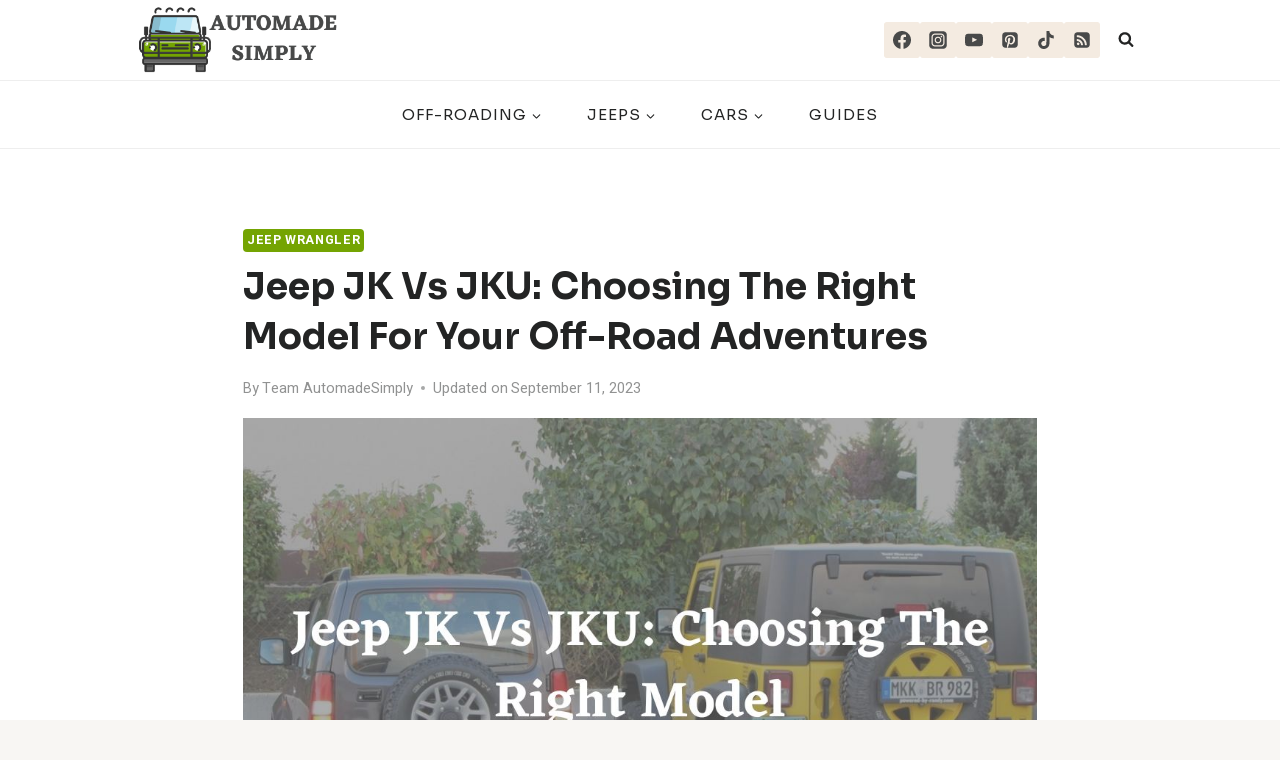

--- FILE ---
content_type: text/html; charset=UTF-8
request_url: https://automadesimply.com/jeep-wrangler/jeep-jk-vs-jku/
body_size: 34203
content:
<!DOCTYPE html><html lang="en-US" prefix="og: https://ogp.me/ns#" class="no-js" itemtype="https://schema.org/Blog" itemscope=""><head><meta charset="UTF-8"/>
<script>var __ezHttpConsent={setByCat:function(src,tagType,attributes,category,force,customSetScriptFn=null){var setScript=function(){if(force||window.ezTcfConsent[category]){if(typeof customSetScriptFn==='function'){customSetScriptFn();}else{var scriptElement=document.createElement(tagType);scriptElement.src=src;attributes.forEach(function(attr){for(var key in attr){if(attr.hasOwnProperty(key)){scriptElement.setAttribute(key,attr[key]);}}});var firstScript=document.getElementsByTagName(tagType)[0];firstScript.parentNode.insertBefore(scriptElement,firstScript);}}};if(force||(window.ezTcfConsent&&window.ezTcfConsent.loaded)){setScript();}else if(typeof getEzConsentData==="function"){getEzConsentData().then(function(ezTcfConsent){if(ezTcfConsent&&ezTcfConsent.loaded){setScript();}else{console.error("cannot get ez consent data");force=true;setScript();}});}else{force=true;setScript();console.error("getEzConsentData is not a function");}},};</script>
<script>var ezTcfConsent=window.ezTcfConsent?window.ezTcfConsent:{loaded:false,store_info:false,develop_and_improve_services:false,measure_ad_performance:false,measure_content_performance:false,select_basic_ads:false,create_ad_profile:false,select_personalized_ads:false,create_content_profile:false,select_personalized_content:false,understand_audiences:false,use_limited_data_to_select_content:false,};function getEzConsentData(){return new Promise(function(resolve){document.addEventListener("ezConsentEvent",function(event){var ezTcfConsent=event.detail.ezTcfConsent;resolve(ezTcfConsent);});});}</script>
<script>if(typeof _setEzCookies!=='function'){function _setEzCookies(ezConsentData){var cookies=window.ezCookieQueue;for(var i=0;i<cookies.length;i++){var cookie=cookies[i];if(ezConsentData&&ezConsentData.loaded&&ezConsentData[cookie.tcfCategory]){document.cookie=cookie.name+"="+cookie.value;}}}}
window.ezCookieQueue=window.ezCookieQueue||[];if(typeof addEzCookies!=='function'){function addEzCookies(arr){window.ezCookieQueue=[...window.ezCookieQueue,...arr];}}
addEzCookies([]);if(window.ezTcfConsent&&window.ezTcfConsent.loaded){_setEzCookies(window.ezTcfConsent);}else if(typeof getEzConsentData==="function"){getEzConsentData().then(function(ezTcfConsent){if(ezTcfConsent&&ezTcfConsent.loaded){_setEzCookies(window.ezTcfConsent);}else{console.error("cannot get ez consent data");_setEzCookies(window.ezTcfConsent);}});}else{console.error("getEzConsentData is not a function");_setEzCookies(window.ezTcfConsent);}</script>
<script data-ezscrex='false' data-cfasync='false' data-pagespeed-no-defer>var __ez=__ez||{};__ez.stms=Date.now();__ez.evt={};__ez.script={};__ez.ck=__ez.ck||{};__ez.template={};__ez.template.isOrig=true;window.__ezScriptHost="//www.ezojs.com";__ez.queue=__ez.queue||function(){var e=0,i=0,t=[],n=!1,o=[],r=[],s=!0,a=function(e,i,n,o,r,s,a){var l=arguments.length>7&&void 0!==arguments[7]?arguments[7]:window,d=this;this.name=e,this.funcName=i,this.parameters=null===n?null:w(n)?n:[n],this.isBlock=o,this.blockedBy=r,this.deleteWhenComplete=s,this.isError=!1,this.isComplete=!1,this.isInitialized=!1,this.proceedIfError=a,this.fWindow=l,this.isTimeDelay=!1,this.process=function(){f("... func = "+e),d.isInitialized=!0,d.isComplete=!0,f("... func.apply: "+e);var i=d.funcName.split("."),n=null,o=this.fWindow||window;i.length>3||(n=3===i.length?o[i[0]][i[1]][i[2]]:2===i.length?o[i[0]][i[1]]:o[d.funcName]),null!=n&&n.apply(null,this.parameters),!0===d.deleteWhenComplete&&delete t[e],!0===d.isBlock&&(f("----- F'D: "+d.name),m())}},l=function(e,i,t,n,o,r,s){var a=arguments.length>7&&void 0!==arguments[7]?arguments[7]:window,l=this;this.name=e,this.path=i,this.async=o,this.defer=r,this.isBlock=t,this.blockedBy=n,this.isInitialized=!1,this.isError=!1,this.isComplete=!1,this.proceedIfError=s,this.fWindow=a,this.isTimeDelay=!1,this.isPath=function(e){return"/"===e[0]&&"/"!==e[1]},this.getSrc=function(e){return void 0!==window.__ezScriptHost&&this.isPath(e)&&"banger.js"!==this.name?window.__ezScriptHost+e:e},this.process=function(){l.isInitialized=!0,f("... file = "+e);var i=this.fWindow?this.fWindow.document:document,t=i.createElement("script");t.src=this.getSrc(this.path),!0===o?t.async=!0:!0===r&&(t.defer=!0),t.onerror=function(){var e={url:window.location.href,name:l.name,path:l.path,user_agent:window.navigator.userAgent};"undefined"!=typeof _ezaq&&(e.pageview_id=_ezaq.page_view_id);var i=encodeURIComponent(JSON.stringify(e)),t=new XMLHttpRequest;t.open("GET","//g.ezoic.net/ezqlog?d="+i,!0),t.send(),f("----- ERR'D: "+l.name),l.isError=!0,!0===l.isBlock&&m()},t.onreadystatechange=t.onload=function(){var e=t.readyState;f("----- F'D: "+l.name),e&&!/loaded|complete/.test(e)||(l.isComplete=!0,!0===l.isBlock&&m())},i.getElementsByTagName("head")[0].appendChild(t)}},d=function(e,i){this.name=e,this.path="",this.async=!1,this.defer=!1,this.isBlock=!1,this.blockedBy=[],this.isInitialized=!0,this.isError=!1,this.isComplete=i,this.proceedIfError=!1,this.isTimeDelay=!1,this.process=function(){}};function c(e,i,n,s,a,d,c,u,f){var m=new l(e,i,n,s,a,d,c,f);!0===u?o[e]=m:r[e]=m,t[e]=m,h(m)}function h(e){!0!==u(e)&&0!=s&&e.process()}function u(e){if(!0===e.isTimeDelay&&!1===n)return f(e.name+" blocked = TIME DELAY!"),!0;if(w(e.blockedBy))for(var i=0;i<e.blockedBy.length;i++){var o=e.blockedBy[i];if(!1===t.hasOwnProperty(o))return f(e.name+" blocked = "+o),!0;if(!0===e.proceedIfError&&!0===t[o].isError)return!1;if(!1===t[o].isComplete)return f(e.name+" blocked = "+o),!0}return!1}function f(e){var i=window.location.href,t=new RegExp("[?&]ezq=([^&#]*)","i").exec(i);"1"===(t?t[1]:null)&&console.debug(e)}function m(){++e>200||(f("let's go"),p(o),p(r))}function p(e){for(var i in e)if(!1!==e.hasOwnProperty(i)){var t=e[i];!0===t.isComplete||u(t)||!0===t.isInitialized||!0===t.isError?!0===t.isError?f(t.name+": error"):!0===t.isComplete?f(t.name+": complete already"):!0===t.isInitialized&&f(t.name+": initialized already"):t.process()}}function w(e){return"[object Array]"==Object.prototype.toString.call(e)}return window.addEventListener("load",(function(){setTimeout((function(){n=!0,f("TDELAY -----"),m()}),5e3)}),!1),{addFile:c,addFileOnce:function(e,i,n,o,r,s,a,l,d){t[e]||c(e,i,n,o,r,s,a,l,d)},addDelayFile:function(e,i){var n=new l(e,i,!1,[],!1,!1,!0);n.isTimeDelay=!0,f(e+" ...  FILE! TDELAY"),r[e]=n,t[e]=n,h(n)},addFunc:function(e,n,s,l,d,c,u,f,m,p){!0===c&&(e=e+"_"+i++);var w=new a(e,n,s,l,d,u,f,p);!0===m?o[e]=w:r[e]=w,t[e]=w,h(w)},addDelayFunc:function(e,i,n){var o=new a(e,i,n,!1,[],!0,!0);o.isTimeDelay=!0,f(e+" ...  FUNCTION! TDELAY"),r[e]=o,t[e]=o,h(o)},items:t,processAll:m,setallowLoad:function(e){s=e},markLoaded:function(e){if(e&&0!==e.length){if(e in t){var i=t[e];!0===i.isComplete?f(i.name+" "+e+": error loaded duplicate"):(i.isComplete=!0,i.isInitialized=!0)}else t[e]=new d(e,!0);f("markLoaded dummyfile: "+t[e].name)}},logWhatsBlocked:function(){for(var e in t)!1!==t.hasOwnProperty(e)&&u(t[e])}}}();__ez.evt.add=function(e,t,n){e.addEventListener?e.addEventListener(t,n,!1):e.attachEvent?e.attachEvent("on"+t,n):e["on"+t]=n()},__ez.evt.remove=function(e,t,n){e.removeEventListener?e.removeEventListener(t,n,!1):e.detachEvent?e.detachEvent("on"+t,n):delete e["on"+t]};__ez.script.add=function(e){var t=document.createElement("script");t.src=e,t.async=!0,t.type="text/javascript",document.getElementsByTagName("head")[0].appendChild(t)};__ez.dot=__ez.dot||{};__ez.queue.addFileOnce('/detroitchicago/boise.js', '//go.ezodn.com/detroitchicago/boise.js?gcb=195-2&cb=5', true, [], true, false, true, false);__ez.queue.addFileOnce('/parsonsmaize/abilene.js', '//go.ezodn.com/parsonsmaize/abilene.js?gcb=195-2&cb=e80eca0cdb', true, [], true, false, true, false);__ez.queue.addFileOnce('/parsonsmaize/mulvane.js', '//go.ezodn.com/parsonsmaize/mulvane.js?gcb=195-2&cb=e75e48eec0', true, ['/parsonsmaize/abilene.js'], true, false, true, false);__ez.queue.addFileOnce('/detroitchicago/birmingham.js', '//go.ezodn.com/detroitchicago/birmingham.js?gcb=195-2&cb=539c47377c', true, ['/parsonsmaize/abilene.js'], true, false, true, false);</script>
<script data-ezscrex="false" type="text/javascript" data-cfasync="false">window._ezaq = Object.assign({"ad_cache_level":0,"adpicker_placement_cnt":0,"ai_placeholder_cache_level":0,"ai_placeholder_placement_cnt":-1,"article_category":"Jeep Wrangler","author":"Team AutomadeSimply","domain":"automadesimply.com","domain_id":546581,"ezcache_level":0,"ezcache_skip_code":0,"has_bad_image":0,"has_bad_words":0,"is_sitespeed":0,"lt_cache_level":0,"publish_date":"2023-06-06","response_size":174146,"response_size_orig":168287,"response_time_orig":0,"template_id":5,"url":"https://automadesimply.com/jeep-wrangler/jeep-jk-vs-jku/","word_count":0,"worst_bad_word_level":0}, typeof window._ezaq !== "undefined" ? window._ezaq : {});__ez.queue.markLoaded('ezaqBaseReady');</script>
<script type='text/javascript' data-ezscrex='false' data-cfasync='false'>
window.ezAnalyticsStatic = true;
window._ez_send_requests_through_ezoic = true;window.ezWp = true;
function analyticsAddScript(script) {
	var ezDynamic = document.createElement('script');
	ezDynamic.type = 'text/javascript';
	ezDynamic.innerHTML = script;
	document.head.appendChild(ezDynamic);
}
function getCookiesWithPrefix() {
    var allCookies = document.cookie.split(';');
    var cookiesWithPrefix = {};

    for (var i = 0; i < allCookies.length; i++) {
        var cookie = allCookies[i].trim();

        for (var j = 0; j < arguments.length; j++) {
            var prefix = arguments[j];
            if (cookie.indexOf(prefix) === 0) {
                var cookieParts = cookie.split('=');
                var cookieName = cookieParts[0];
                var cookieValue = cookieParts.slice(1).join('=');
                cookiesWithPrefix[cookieName] = decodeURIComponent(cookieValue);
                break; // Once matched, no need to check other prefixes
            }
        }
    }

    return cookiesWithPrefix;
}
function productAnalytics() {
	var d = {"dhh":"//go.ezodn.com","pr":[6],"omd5":"d4c96f97557c3e45d5f5461d68f1f56b","nar":"risk score"};
	d.u = _ezaq.url;
	d.p = _ezaq.page_view_id;
	d.v = _ezaq.visit_uuid;
	d.ab = _ezaq.ab_test_id;
	d.e = JSON.stringify(_ezaq);
	d.ref = document.referrer;
	d.c = getCookiesWithPrefix('active_template', 'ez', 'lp_');
	if(typeof ez_utmParams !== 'undefined') {
		d.utm = ez_utmParams;
	}

	var dataText = JSON.stringify(d);
	var xhr = new XMLHttpRequest();
	xhr.open('POST','//g.ezoic.net/ezais/analytics?cb=1', true);
	xhr.onload = function () {
		if (xhr.status!=200) {
            return;
		}

        if(document.readyState !== 'loading') {
            analyticsAddScript(xhr.response);
            return;
        }

        var eventFunc = function() {
            if(document.readyState === 'loading') {
                return;
            }
            document.removeEventListener('readystatechange', eventFunc, false);
            analyticsAddScript(xhr.response);
        };

        document.addEventListener('readystatechange', eventFunc, false);
	};
	xhr.setRequestHeader('Content-Type','text/plain');
	xhr.send(dataText);
}
__ez.queue.addFunc("productAnalytics", "productAnalytics", null, true, ['ezaqBaseReady'], false, false, false, true);
</script><base href="https://automadesimply.com/jeep-wrangler/jeep-jk-vs-jku/"/>

	<meta name="viewport" content="width=device-width, initial-scale=1, minimum-scale=1"/>
	<script async="" src="https://pagead2.googlesyndication.com/pagead/js/adsbygoogle.js?client=ca-pub-6235697508467960" crossorigin="anonymous"></script>
	<meta name="google-adsense-account" content="ca-pub-6235697508467960"/>
	<meta name="ezoic-site-verification" content="rEdpKCv8H6X2Zr8WPdpEJyUQBtHNdZ"/>
	
<!-- Google Tag Manager for WordPress by gtm4wp.com -->
<script data-cfasync="false" data-pagespeed-no-defer="">
	var gtm4wp_datalayer_name = "dataLayer";
	var dataLayer = dataLayer || [];
</script>
<!-- End Google Tag Manager for WordPress by gtm4wp.com -->
<!-- Search Engine Optimization by Rank Math - https://rankmath.com/ -->
<title>Jeep JK Vs JKU: Choosing The Right Model For Your Off-Road Adventures</title>
<meta name="description" content="Deciding between a Jeep JK vs a JKU Wrangler? Compare the JK 2-door vs the JKU 4-door models on price, performance, capabilities, dimensions and more."/>
<meta name="robots" content="follow, index, max-snippet:-1, max-video-preview:-1, max-image-preview:large"/>
<link rel="canonical" href="https://automadesimply.com/jeep-wrangler/jeep-jk-vs-jku/"/>
<meta property="og:locale" content="en_US"/>
<meta property="og:type" content="article"/>
<meta property="og:title" content="Jeep JK Vs JKU: Choosing The Right Model For Your Off-Road Adventures"/>
<meta property="og:description" content="Deciding between a Jeep JK vs a JKU Wrangler? Compare the JK 2-door vs the JKU 4-door models on price, performance, capabilities, dimensions and more."/>
<meta property="og:url" content="https://automadesimply.com/jeep-wrangler/jeep-jk-vs-jku/"/>
<meta property="og:site_name" content="Automade Simply"/>
<meta property="article:author" content="https://web.facebook.com/profile.php?id=100081009198922"/>
<meta property="article:section" content="Jeep Wrangler"/>
<meta property="og:updated_time" content="2023-09-11T18:49:58+05:00"/>
<meta property="og:image" content="https://automadesimply.com/wp-content/uploads/2023/06/jeep-jk-vs-jku.jpg"/>
<meta property="og:image:secure_url" content="https://automadesimply.com/wp-content/uploads/2023/06/jeep-jk-vs-jku.jpg"/>
<meta property="og:image:width" content="1280"/>
<meta property="og:image:height" content="720"/>
<meta property="og:image:alt" content="jeep jk vs jku"/>
<meta property="og:image:type" content="image/jpeg"/>
<meta property="article:published_time" content="2023-06-07T09:14:37+05:00"/>
<meta property="article:modified_time" content="2023-09-11T18:49:58+05:00"/>
<meta name="twitter:card" content="summary_large_image"/>
<meta name="twitter:title" content="Jeep JK Vs JKU: Choosing The Right Model For Your Off-Road Adventures"/>
<meta name="twitter:description" content="Deciding between a Jeep JK vs a JKU Wrangler? Compare the JK 2-door vs the JKU 4-door models on price, performance, capabilities, dimensions and more."/>
<meta name="twitter:image" content="https://automadesimply.com/wp-content/uploads/2023/06/jeep-jk-vs-jku.jpg"/>
<meta name="twitter:label1" content="Written by"/>
<meta name="twitter:data1" content="Team AutomadeSimply"/>
<meta name="twitter:label2" content="Time to read"/>
<meta name="twitter:data2" content="7 minutes"/>
<script type="application/ld+json" class="rank-math-schema">{"@context":"https://schema.org","@graph":[{"@type":["AutomotiveBusiness","Organization"],"@id":"https://automadesimply.com/#organization","name":"Automade Simply","url":"https://automadesimply.com","email":"automadesimply@gmail.com","logo":{"@type":"ImageObject","@id":"https://automadesimply.com/#logo","url":"https://automadesimply.com/wp-content/uploads/2022/10/cropped-LogoMakr-2-1.png","contentUrl":"https://automadesimply.com/wp-content/uploads/2022/10/cropped-LogoMakr-2-1.png","caption":"Automade Simply","inLanguage":"en-US","width":"200","height":"53"},"openingHours":["Monday,Tuesday,Wednesday,Thursday,Friday,Saturday,Sunday 09:00-17:00"],"image":{"@id":"https://automadesimply.com/#logo"}},{"@type":"WebSite","@id":"https://automadesimply.com/#website","url":"https://automadesimply.com","name":"Automade Simply","publisher":{"@id":"https://automadesimply.com/#organization"},"inLanguage":"en-US"},{"@type":"ImageObject","@id":"https://automadesimply.com/wp-content/uploads/2023/06/jeep-jk-vs-jku.jpg","url":"https://automadesimply.com/wp-content/uploads/2023/06/jeep-jk-vs-jku.jpg","width":"1280","height":"720","caption":"jeep jk vs jku","inLanguage":"en-US"},{"@type":"WebPage","@id":"https://automadesimply.com/jeep-wrangler/jeep-jk-vs-jku/#webpage","url":"https://automadesimply.com/jeep-wrangler/jeep-jk-vs-jku/","name":"Jeep JK Vs JKU: Choosing The Right Model For Your Off-Road Adventures","datePublished":"2023-06-07T09:14:37+05:00","dateModified":"2023-09-11T18:49:58+05:00","isPartOf":{"@id":"https://automadesimply.com/#website"},"primaryImageOfPage":{"@id":"https://automadesimply.com/wp-content/uploads/2023/06/jeep-jk-vs-jku.jpg"},"inLanguage":"en-US"},{"@type":"Person","@id":"https://automadesimply.com/author/automadesimplygmail-com/","name":"Team AutomadeSimply","description":"You're in the right place! We're a team of enthusiasts, experts, and gearheads united by a passion for off-roading. You'll find tips, reviews, how-tos, and recommended gear here. We love exploring the natural terrain and want to share that experience with you. Let's go for a ride!","url":"https://automadesimply.com/author/automadesimplygmail-com/","image":{"@type":"ImageObject","@id":"https://secure.gravatar.com/avatar/6df490ff99307da0af14919a9b9bf7d64149a10386d1dfe33e6a2c912f88f2e7?s=96&amp;d=mm&amp;r=g","url":"https://secure.gravatar.com/avatar/6df490ff99307da0af14919a9b9bf7d64149a10386d1dfe33e6a2c912f88f2e7?s=96&amp;d=mm&amp;r=g","caption":"Team AutomadeSimply","inLanguage":"en-US"},"sameAs":["https://automadesimply.com","https://web.facebook.com/profile.php?id=100081009198922"],"worksFor":{"@id":"https://automadesimply.com/#organization"}},{"@type":"BlogPosting","headline":"Jeep JK Vs JKU: Choosing The Right Model For Your Off-Road Adventures","keywords":"Jeep JK vs JKU","datePublished":"2023-06-07T09:14:37+05:00","dateModified":"2023-09-11T18:49:58+05:00","articleSection":"Jeep Wrangler","author":{"@id":"https://automadesimply.com/author/automadesimplygmail-com/","name":"Team AutomadeSimply"},"publisher":{"@id":"https://automadesimply.com/#organization"},"description":"Deciding between a Jeep JK vs a JKU Wrangler? Compare the JK 2-door vs the JKU 4-door models on price, performance, capabilities, dimensions and more.","name":"Jeep JK Vs JKU: Choosing The Right Model For Your Off-Road Adventures","@id":"https://automadesimply.com/jeep-wrangler/jeep-jk-vs-jku/#richSnippet","isPartOf":{"@id":"https://automadesimply.com/jeep-wrangler/jeep-jk-vs-jku/#webpage"},"image":{"@id":"https://automadesimply.com/wp-content/uploads/2023/06/jeep-jk-vs-jku.jpg"},"inLanguage":"en-US","mainEntityOfPage":{"@id":"https://automadesimply.com/jeep-wrangler/jeep-jk-vs-jku/#webpage"}}]}</script>
<!-- /Rank Math WordPress SEO plugin -->

<link rel="dns-prefetch" href="//www.googletagmanager.com"/>
			<script>document.documentElement.classList.remove( 'no-js' );</script>
			<link rel="alternate" title="oEmbed (JSON)" type="application/json+oembed" href="https://automadesimply.com/wp-json/oembed/1.0/embed?url=https%3A%2F%2Fautomadesimply.com%2Fjeep-wrangler%2Fjeep-jk-vs-jku%2F"/>
<link rel="alternate" title="oEmbed (XML)" type="text/xml+oembed" href="https://automadesimply.com/wp-json/oembed/1.0/embed?url=https%3A%2F%2Fautomadesimply.com%2Fjeep-wrangler%2Fjeep-jk-vs-jku%2F&amp;format=xml"/>
<style id="wp-img-auto-sizes-contain-inline-css">
img:is([sizes=auto i],[sizes^="auto," i]){contain-intrinsic-size:3000px 1500px}
/*# sourceURL=wp-img-auto-sizes-contain-inline-css */
</style>
<style id="wp-emoji-styles-inline-css">

	img.wp-smiley, img.emoji {
		display: inline !important;
		border: none !important;
		box-shadow: none !important;
		height: 1em !important;
		width: 1em !important;
		margin: 0 0.07em !important;
		vertical-align: -0.1em !important;
		background: none !important;
		padding: 0 !important;
	}
/*# sourceURL=wp-emoji-styles-inline-css */
</style>
<style id="wp-block-library-inline-css">
:root{--wp-block-synced-color:#7a00df;--wp-block-synced-color--rgb:122,0,223;--wp-bound-block-color:var(--wp-block-synced-color);--wp-editor-canvas-background:#ddd;--wp-admin-theme-color:#007cba;--wp-admin-theme-color--rgb:0,124,186;--wp-admin-theme-color-darker-10:#006ba1;--wp-admin-theme-color-darker-10--rgb:0,107,160.5;--wp-admin-theme-color-darker-20:#005a87;--wp-admin-theme-color-darker-20--rgb:0,90,135;--wp-admin-border-width-focus:2px}@media (min-resolution:192dpi){:root{--wp-admin-border-width-focus:1.5px}}.wp-element-button{cursor:pointer}:root .has-very-light-gray-background-color{background-color:#eee}:root .has-very-dark-gray-background-color{background-color:#313131}:root .has-very-light-gray-color{color:#eee}:root .has-very-dark-gray-color{color:#313131}:root .has-vivid-green-cyan-to-vivid-cyan-blue-gradient-background{background:linear-gradient(135deg,#00d084,#0693e3)}:root .has-purple-crush-gradient-background{background:linear-gradient(135deg,#34e2e4,#4721fb 50%,#ab1dfe)}:root .has-hazy-dawn-gradient-background{background:linear-gradient(135deg,#faaca8,#dad0ec)}:root .has-subdued-olive-gradient-background{background:linear-gradient(135deg,#fafae1,#67a671)}:root .has-atomic-cream-gradient-background{background:linear-gradient(135deg,#fdd79a,#004a59)}:root .has-nightshade-gradient-background{background:linear-gradient(135deg,#330968,#31cdcf)}:root .has-midnight-gradient-background{background:linear-gradient(135deg,#020381,#2874fc)}:root{--wp--preset--font-size--normal:16px;--wp--preset--font-size--huge:42px}.has-regular-font-size{font-size:1em}.has-larger-font-size{font-size:2.625em}.has-normal-font-size{font-size:var(--wp--preset--font-size--normal)}.has-huge-font-size{font-size:var(--wp--preset--font-size--huge)}.has-text-align-center{text-align:center}.has-text-align-left{text-align:left}.has-text-align-right{text-align:right}.has-fit-text{white-space:nowrap!important}#end-resizable-editor-section{display:none}.aligncenter{clear:both}.items-justified-left{justify-content:flex-start}.items-justified-center{justify-content:center}.items-justified-right{justify-content:flex-end}.items-justified-space-between{justify-content:space-between}.screen-reader-text{border:0;clip-path:inset(50%);height:1px;margin:-1px;overflow:hidden;padding:0;position:absolute;width:1px;word-wrap:normal!important}.screen-reader-text:focus{background-color:#ddd;clip-path:none;color:#444;display:block;font-size:1em;height:auto;left:5px;line-height:normal;padding:15px 23px 14px;text-decoration:none;top:5px;width:auto;z-index:100000}html :where(.has-border-color){border-style:solid}html :where([style*=border-top-color]){border-top-style:solid}html :where([style*=border-right-color]){border-right-style:solid}html :where([style*=border-bottom-color]){border-bottom-style:solid}html :where([style*=border-left-color]){border-left-style:solid}html :where([style*=border-width]){border-style:solid}html :where([style*=border-top-width]){border-top-style:solid}html :where([style*=border-right-width]){border-right-style:solid}html :where([style*=border-bottom-width]){border-bottom-style:solid}html :where([style*=border-left-width]){border-left-style:solid}html :where(img[class*=wp-image-]){height:auto;max-width:100%}:where(figure){margin:0 0 1em}html :where(.is-position-sticky){--wp-admin--admin-bar--position-offset:var(--wp-admin--admin-bar--height,0px)}@media screen and (max-width:600px){html :where(.is-position-sticky){--wp-admin--admin-bar--position-offset:0px}}
/*wp_block_styles_on_demand_placeholder:696caebef2b62*/
/*# sourceURL=wp-block-library-inline-css */
</style>
<style id="classic-theme-styles-inline-css">
/*! This file is auto-generated */
.wp-block-button__link{color:#fff;background-color:#32373c;border-radius:9999px;box-shadow:none;text-decoration:none;padding:calc(.667em + 2px) calc(1.333em + 2px);font-size:1.125em}.wp-block-file__button{background:#32373c;color:#fff;text-decoration:none}
/*# sourceURL=/wp-includes/css/classic-themes.min.css */
</style>
<link rel="stylesheet" id="contact-form-7-css" href="https://automadesimply.com/wp-content/plugins/contact-form-7/includes/css/styles.css?ver=5.8.5" media="all"/>
<link rel="stylesheet" id="ez-toc-css" href="https://automadesimply.com/wp-content/plugins/easy-table-of-contents/assets/css/screen.min.css?ver=2.0.61" media="all"/>
<style id="ez-toc-inline-css">
div#ez-toc-container .ez-toc-title {font-size: 120%;}div#ez-toc-container .ez-toc-title {font-weight: 500;}div#ez-toc-container ul li {font-size: 95%;}div#ez-toc-container nav ul ul li {font-size: 90%;}
/*# sourceURL=ez-toc-inline-css */
</style>
<link rel="stylesheet" id="kadence-global-css" href="https://automadesimply.com/wp-content/themes/kadence/assets/css/global.min.css?ver=1.1.49" media="all"/>
<style id="kadence-global-inline-css">
/* Kadence Base CSS */
:root{--global-palette1:#74a402;--global-palette2:#f8a300;--global-palette3:#232424;--global-palette4:#484949;--global-palette5:#6f7171;--global-palette6:#919292;--global-palette7:#f4ebe1;--global-palette8:#f8f6f3;--global-palette9:#ffffff;--global-palette9rgb:255, 255, 255;--global-palette-highlight:var(--global-palette1);--global-palette-highlight-alt:var(--global-palette2);--global-palette-highlight-alt2:var(--global-palette9);--global-palette-btn-bg:var(--global-palette1);--global-palette-btn-bg-hover:var(--global-palette2);--global-palette-btn:#ffffff;--global-palette-btn-hover:#ffffff;--global-body-font-family:Heebo, sans-serif;--global-heading-font-family:Sora, sans-serif;--global-primary-nav-font-family:Sora, sans-serif;--global-fallback-font:sans-serif;--global-display-fallback-font:sans-serif;--global-content-width:1100px;--global-content-narrow-width:842px;--global-content-edge-padding:1.5rem;--global-content-boxed-padding:2rem;--global-calc-content-width:calc(1100px - var(--global-content-edge-padding) - var(--global-content-edge-padding) );--wp--style--global--content-size:var(--global-calc-content-width);}.wp-site-blocks{--global-vw:calc( 100vw - ( 0.5 * var(--scrollbar-offset)));}body{background:var(--global-palette8);}body, input, select, optgroup, textarea{font-style:normal;font-weight:normal;font-size:18px;line-height:1.6;font-family:var(--global-body-font-family);color:var(--global-palette4);}.content-bg, body.content-style-unboxed .site{background:var(--global-palette9);}h1,h2,h3,h4,h5,h6{font-family:var(--global-heading-font-family);}h1{font-style:normal;font-weight:700;font-size:36px;line-height:1.5;text-transform:capitalize;color:var(--global-palette3);}h2{font-style:normal;font-weight:700;font-size:32px;line-height:1.5;text-transform:capitalize;color:var(--global-palette3);}h3{font-style:normal;font-weight:700;font-size:27px;line-height:1.5;text-transform:capitalize;color:var(--global-palette1);}h4{font-style:normal;font-weight:700;font-size:24px;line-height:1.5;text-transform:capitalize;color:var(--global-palette3);}h5{font-style:normal;font-weight:700;font-size:22px;line-height:1.5;text-transform:capitalize;color:var(--global-palette3);}h6{font-style:normal;font-weight:700;font-size:19px;line-height:1.5;text-transform:capitalize;color:var(--global-palette3);}@media all and (max-width: 767px){h1{font-size:32px;}h2{font-size:26px;}h3{font-size:24px;}h4{font-size:22px;}h5{font-size:20px;}h6{font-size:17px;}}.entry-hero .kadence-breadcrumbs{max-width:1100px;}.site-container, .site-header-row-layout-contained, .site-footer-row-layout-contained, .entry-hero-layout-contained, .comments-area, .alignfull > .wp-block-cover__inner-container, .alignwide > .wp-block-cover__inner-container{max-width:var(--global-content-width);}.content-width-narrow .content-container.site-container, .content-width-narrow .hero-container.site-container{max-width:var(--global-content-narrow-width);}@media all and (min-width: 1330px){.wp-site-blocks .content-container  .alignwide{margin-left:-115px;margin-right:-115px;width:unset;max-width:unset;}}@media all and (min-width: 1102px){.content-width-narrow .wp-site-blocks .content-container .alignwide{margin-left:-130px;margin-right:-130px;width:unset;max-width:unset;}}.content-style-boxed .wp-site-blocks .entry-content .alignwide{margin-left:calc( -1 * var( --global-content-boxed-padding ) );margin-right:calc( -1 * var( --global-content-boxed-padding ) );}.content-area{margin-top:5rem;margin-bottom:5rem;}@media all and (max-width: 1024px){.content-area{margin-top:3rem;margin-bottom:3rem;}}@media all and (max-width: 767px){.content-area{margin-top:2rem;margin-bottom:2rem;}}@media all and (max-width: 1024px){:root{--global-content-boxed-padding:2rem;}}@media all and (max-width: 767px){:root{--global-content-boxed-padding:1.5rem;}}.entry-content-wrap{padding:2rem;}@media all and (max-width: 1024px){.entry-content-wrap{padding:2rem;}}@media all and (max-width: 767px){.entry-content-wrap{padding:1.5rem;}}.entry.single-entry{box-shadow:0px 15px 15px -10px rgba(0,0,0,0.05);}.entry.loop-entry{box-shadow:0px 15px 15px -10px rgba(0,0,0,0.05);}.loop-entry .entry-content-wrap{padding:2rem;}@media all and (max-width: 1024px){.loop-entry .entry-content-wrap{padding:2rem;}}@media all and (max-width: 767px){.loop-entry .entry-content-wrap{padding:1.5rem;}}button, .button, .wp-block-button__link, input[type="button"], input[type="reset"], input[type="submit"], .fl-button, .elementor-button-wrapper .elementor-button{font-style:normal;font-weight:500;font-size:16px;line-height:1.4;font-family:Sora, sans-serif;border-radius:4px;padding:8px 20px 8px 20px;box-shadow:0px 0px 0px -7px rgba(0,0,0,0);}.wp-block-button.is-style-outline .wp-block-button__link{padding:8px 20px 8px 20px;}button:hover, button:focus, button:active, .button:hover, .button:focus, .button:active, .wp-block-button__link:hover, .wp-block-button__link:focus, .wp-block-button__link:active, input[type="button"]:hover, input[type="button"]:focus, input[type="button"]:active, input[type="reset"]:hover, input[type="reset"]:focus, input[type="reset"]:active, input[type="submit"]:hover, input[type="submit"]:focus, input[type="submit"]:active, .elementor-button-wrapper .elementor-button:hover, .elementor-button-wrapper .elementor-button:focus, .elementor-button-wrapper .elementor-button:active{box-shadow:0px 15px 25px -7px rgba(0,0,0,0.1);}.kb-button.kb-btn-global-outline.kb-btn-global-inherit{padding-top:calc(8px - 2px);padding-right:calc(20px - 2px);padding-bottom:calc(8px - 2px);padding-left:calc(20px - 2px);}@media all and (min-width: 1025px){.transparent-header .entry-hero .entry-hero-container-inner{padding-top:calc(80px + 0px);}}@media all and (max-width: 1024px){.mobile-transparent-header .entry-hero .entry-hero-container-inner{padding-top:80px;}}@media all and (max-width: 767px){.mobile-transparent-header .entry-hero .entry-hero-container-inner{padding-top:80px;}}#kt-scroll-up-reader, #kt-scroll-up{border-radius:0px 0px 0px 0px;bottom:30px;font-size:1.2em;padding:0.4em 0.4em 0.4em 0.4em;}#kt-scroll-up-reader.scroll-up-side-right, #kt-scroll-up.scroll-up-side-right{right:30px;}#kt-scroll-up-reader.scroll-up-side-left, #kt-scroll-up.scroll-up-side-left{left:30px;}body.single .entry-related{background:var(--global-palette8);}.wp-site-blocks .post-title h1{font-style:normal;font-size:36px;line-height:1.4;}@media all and (max-width: 767px){.wp-site-blocks .post-title h1{font-size:32px;}}.post-title .entry-meta{color:var(--global-palette6);}.entry-hero.post-hero-section .entry-header{min-height:200px;}.loop-entry.type-post h2.entry-title{font-style:normal;font-size:24px;color:var(--global-palette4);}@media all and (max-width: 767px){.loop-entry.type-post h2.entry-title{font-size:19px;}}
/* Kadence Header CSS */
@media all and (max-width: 1024px){.mobile-transparent-header #masthead{position:absolute;left:0px;right:0px;z-index:100;}.kadence-scrollbar-fixer.mobile-transparent-header #masthead{right:var(--scrollbar-offset,0);}.mobile-transparent-header #masthead, .mobile-transparent-header .site-top-header-wrap .site-header-row-container-inner, .mobile-transparent-header .site-main-header-wrap .site-header-row-container-inner, .mobile-transparent-header .site-bottom-header-wrap .site-header-row-container-inner{background:transparent;}.site-header-row-tablet-layout-fullwidth, .site-header-row-tablet-layout-standard{padding:0px;}}@media all and (min-width: 1025px){.transparent-header #masthead{position:absolute;left:0px;right:0px;z-index:100;}.transparent-header.kadence-scrollbar-fixer #masthead{right:var(--scrollbar-offset,0);}.transparent-header #masthead, .transparent-header .site-top-header-wrap .site-header-row-container-inner, .transparent-header .site-main-header-wrap .site-header-row-container-inner, .transparent-header .site-bottom-header-wrap .site-header-row-container-inner{background:transparent;}}.site-branding a.brand img{max-width:200px;}.site-branding a.brand img.svg-logo-image{width:200px;}.site-branding{padding:0px 0px 0px 0px;}#masthead, #masthead .kadence-sticky-header.item-is-fixed:not(.item-at-start):not(.site-header-row-container):not(.site-main-header-wrap), #masthead .kadence-sticky-header.item-is-fixed:not(.item-at-start) > .site-header-row-container-inner{background:#ffffff;}.site-main-header-wrap .site-header-row-container-inner{background:var(--global-palette9);}.site-main-header-inner-wrap{min-height:80px;}.site-bottom-header-wrap .site-header-row-container-inner{background:var(--global-palette9);border-top:1px solid #eeeeee;border-bottom:1px solid #eeeeee;}.site-bottom-header-inner-wrap{min-height:0px;}.site-bottom-header-wrap .site-header-row-container-inner>.site-container{padding:20px 20px 20px 20px;}.header-navigation[class*="header-navigation-style-underline"] .header-menu-container.primary-menu-container>ul>li>a:after{width:calc( 100% - 3em);}.main-navigation .primary-menu-container > ul > li.menu-item > a{padding-left:calc(3em / 2);padding-right:calc(3em / 2);padding-top:0.1em;padding-bottom:0.1em;color:var(--global-palette3);}.main-navigation .primary-menu-container > ul > li.menu-item .dropdown-nav-special-toggle{right:calc(3em / 2);}.main-navigation .primary-menu-container > ul li.menu-item > a{font-style:normal;font-weight:normal;font-size:15px;letter-spacing:1px;font-family:var(--global-primary-nav-font-family);text-transform:uppercase;}.main-navigation .primary-menu-container > ul > li.menu-item > a:hover{color:var(--global-palette-highlight);}.main-navigation .primary-menu-container > ul > li.menu-item.current-menu-item > a{color:var(--global-palette1);}.header-navigation .header-menu-container ul ul.sub-menu, .header-navigation .header-menu-container ul ul.submenu{background:var(--global-palette9);box-shadow:0px 2px 13px 0px rgba(0,0,0,0.1);}.header-navigation .header-menu-container ul ul li.menu-item, .header-menu-container ul.menu > li.kadence-menu-mega-enabled > ul > li.menu-item > a{border-bottom:1px solid #eeeeee;}.header-navigation .header-menu-container ul ul li.menu-item > a{width:200px;padding-top:1em;padding-bottom:1em;color:var(--global-palette3);font-size:12px;}.header-navigation .header-menu-container ul ul li.menu-item > a:hover{color:var(--global-palette9);background:var(--global-palette1);}.header-navigation .header-menu-container ul ul li.menu-item.current-menu-item > a{color:var(--global-palette9);background:var(--global-palette1);}.mobile-toggle-open-container .menu-toggle-open{color:var(--global-palette3);padding:0.4em 0.6em 0.4em 0.6em;font-size:14px;}.mobile-toggle-open-container .menu-toggle-open.menu-toggle-style-bordered{border:1px solid currentColor;}.mobile-toggle-open-container .menu-toggle-open .menu-toggle-icon{font-size:30px;}.mobile-toggle-open-container .menu-toggle-open:hover, .mobile-toggle-open-container .menu-toggle-open:focus-visible{color:var(--global-palette-highlight);}.mobile-navigation ul li{font-style:normal;font-weight:500;font-size:17px;line-height:1.4;font-family:Sora, sans-serif;}.mobile-navigation ul li a{padding-top:1em;padding-bottom:1em;}.mobile-navigation ul li > a, .mobile-navigation ul li.menu-item-has-children > .drawer-nav-drop-wrap{color:var(--global-palette8);}.mobile-navigation ul li.current-menu-item > a, .mobile-navigation ul li.current-menu-item.menu-item-has-children > .drawer-nav-drop-wrap{color:var(--global-palette-highlight);}.mobile-navigation ul li.menu-item-has-children .drawer-nav-drop-wrap, .mobile-navigation ul li:not(.menu-item-has-children) a{border-bottom:1px solid rgba(255,255,255,0.1);}.mobile-navigation:not(.drawer-navigation-parent-toggle-true) ul li.menu-item-has-children .drawer-nav-drop-wrap button{border-left:1px solid rgba(255,255,255,0.1);}#mobile-drawer .drawer-inner, #mobile-drawer.popup-drawer-layout-fullwidth.popup-drawer-animation-slice .pop-portion-bg, #mobile-drawer.popup-drawer-layout-fullwidth.popup-drawer-animation-slice.pop-animated.show-drawer .drawer-inner{background:var(--global-palette3);}#mobile-drawer .drawer-header .drawer-toggle{padding:0.6em 0.15em 0.6em 0.15em;font-size:24px;}.header-social-wrap .header-social-inner-wrap{font-size:1em;gap:0.3em;}.header-social-wrap .header-social-inner-wrap .social-button{border:2px none transparent;border-radius:3px;}.search-toggle-open-container .search-toggle-open{color:var(--global-palette3);}.search-toggle-open-container .search-toggle-open.search-toggle-style-bordered{border:1px solid currentColor;}.search-toggle-open-container .search-toggle-open .search-toggle-icon{font-size:1em;}.search-toggle-open-container .search-toggle-open:hover, .search-toggle-open-container .search-toggle-open:focus{color:var(--global-palette-highlight);}#search-drawer .drawer-inner .drawer-content form input.search-field, #search-drawer .drawer-inner .drawer-content form .kadence-search-icon-wrap, #search-drawer .drawer-header{color:var(--global-palette9);}#search-drawer .drawer-inner .drawer-content form input.search-field:focus, #search-drawer .drawer-inner .drawer-content form input.search-submit:hover ~ .kadence-search-icon-wrap, #search-drawer .drawer-inner .drawer-content form button[type="submit"]:hover ~ .kadence-search-icon-wrap{color:var(--global-palette9);}#search-drawer .drawer-inner{background:var(--global-palette1);}
/* Kadence Footer CSS */
#colophon{background:var(--global-palette3);}.site-middle-footer-wrap .site-footer-row-container-inner{font-style:normal;color:var(--global-palette9);border-top:0px none transparent;border-bottom:1px solid var(--global-palette4);}.site-middle-footer-inner-wrap{padding-top:25px;padding-bottom:60px;grid-column-gap:64px;grid-row-gap:64px;}.site-middle-footer-inner-wrap .widget{margin-bottom:25px;}.site-middle-footer-inner-wrap .widget-area .widget-title{font-style:normal;color:var(--global-palette9);}.site-middle-footer-inner-wrap .site-footer-section:not(:last-child):after{right:calc(-64px / 2);}.site-bottom-footer-inner-wrap{padding-top:10px;padding-bottom:34px;grid-column-gap:30px;}.site-bottom-footer-inner-wrap .widget{margin-bottom:30px;}.site-bottom-footer-inner-wrap .site-footer-section:not(:last-child):after{right:calc(-30px / 2);}#colophon .footer-html{font-style:normal;font-size:17px;color:var(--global-palette9);}#colophon .footer-navigation .footer-menu-container > ul > li > a{padding-left:calc(3em / 2);padding-right:calc(3em / 2);padding-top:calc(0.6em / 2);padding-bottom:calc(0.6em / 2);color:var(--global-palette9);}#colophon .footer-navigation .footer-menu-container > ul li a{font-style:normal;font-weight:normal;font-size:15px;line-height:1;font-family:Sora, sans-serif;text-transform:uppercase;}#colophon .footer-navigation .footer-menu-container > ul li a:hover{color:var(--global-palette1);}#colophon .footer-navigation .footer-menu-container > ul li.current-menu-item > a{color:var(--global-palette1);}
/*# sourceURL=kadence-global-inline-css */
</style>
<link rel="stylesheet" id="kadence-header-css" href="https://automadesimply.com/wp-content/themes/kadence/assets/css/header.min.css?ver=1.1.49" media="all"/>
<link rel="stylesheet" id="kadence-content-css" href="https://automadesimply.com/wp-content/themes/kadence/assets/css/content.min.css?ver=1.1.49" media="all"/>
<link rel="stylesheet" id="kadence-comments-css" href="https://automadesimply.com/wp-content/themes/kadence/assets/css/comments.min.css?ver=1.1.49" media="all"/>
<link rel="stylesheet" id="kadence-author-box-css" href="https://automadesimply.com/wp-content/themes/kadence/assets/css/author-box.min.css?ver=1.1.49" media="all"/>
<link rel="stylesheet" id="kadence-related-posts-css" href="https://automadesimply.com/wp-content/themes/kadence/assets/css/related-posts.min.css?ver=1.1.49" media="all"/>
<link rel="stylesheet" id="kad-splide-css" href="https://automadesimply.com/wp-content/themes/kadence/assets/css/kadence-splide.min.css?ver=1.1.49" media="all"/>
<link rel="stylesheet" id="kadence-footer-css" href="https://automadesimply.com/wp-content/themes/kadence/assets/css/footer.min.css?ver=1.1.49" media="all"/>
<link rel="stylesheet" id="kadence-rankmath-css" href="https://automadesimply.com/wp-content/themes/kadence/assets/css/rankmath.min.css?ver=1.1.49" media="all"/>

<!-- Google Analytics snippet added by Site Kit -->
<script src="https://www.googletagmanager.com/gtag/js?id=GT-PLHSHPS" id="google_gtagjs-js" async=""></script>
<script id="google_gtagjs-js-after">
window.dataLayer = window.dataLayer || [];function gtag(){dataLayer.push(arguments);}
gtag('set', 'linker', {"domains":["automadesimply.com"]} );
gtag("js", new Date());
gtag("set", "developer_id.dZTNiMT", true);
gtag("config", "GT-PLHSHPS");
//# sourceURL=google_gtagjs-js-after
</script>

<!-- End Google Analytics snippet added by Site Kit -->
<script src="https://automadesimply.com/wp-includes/js/jquery/jquery.min.js?ver=3.7.1" id="jquery-core-js"></script>
<script src="https://automadesimply.com/wp-includes/js/jquery/jquery-migrate.min.js?ver=3.4.1" id="jquery-migrate-js"></script>
<link rel="https://api.w.org/" href="https://automadesimply.com/wp-json/"/><link rel="alternate" title="JSON" type="application/json" href="https://automadesimply.com/wp-json/wp/v2/posts/3403"/><meta name="generator" content="Site Kit by Google 1.118.0"/>
<!-- Google Tag Manager for WordPress by gtm4wp.com -->
<!-- GTM Container placement set to automatic -->
<script data-cfasync="false" data-pagespeed-no-defer="" type="text/javascript">
	var dataLayer_content = {"pagePostType":"post","pagePostType2":"single-post","pageCategory":["jeep-wrangler"],"pagePostAuthor":"Team AutomadeSimply"};
	dataLayer.push( dataLayer_content );
</script>
<script data-cfasync="false">
(function(w,d,s,l,i){w[l]=w[l]||[];w[l].push({'gtm.start':
new Date().getTime(),event:'gtm.js'});var f=d.getElementsByTagName(s)[0],
j=d.createElement(s),dl=l!='dataLayer'?'&l='+l:'';j.async=true;j.src=
'//www.googletagmanager.com/gtm.js?id='+i+dl;f.parentNode.insertBefore(j,f);
})(window,document,'script','dataLayer','GTM-NNB5GPR4');
</script>
<!-- End Google Tag Manager -->
<!-- End Google Tag Manager for WordPress by gtm4wp.com --><style>.recentcomments a{display:inline !important;padding:0 !important;margin:0 !important;}</style><link rel="stylesheet" id="kadence-fonts-css" href="https://fonts.googleapis.com/css?family=Heebo:regular,700%7CSora:700,regular,500&amp;display=swap" media="all"/>
<link rel="icon" href="https://automadesimply.com/wp-content/uploads/2023/08/cropped-jeep-32x32.png" sizes="32x32"/>
<link rel="icon" href="https://automadesimply.com/wp-content/uploads/2023/08/cropped-jeep-192x192.png" sizes="192x192"/>
<link rel="apple-touch-icon" href="https://automadesimply.com/wp-content/uploads/2023/08/cropped-jeep-180x180.png"/>
<meta name="msapplication-TileImage" content="https://automadesimply.com/wp-content/uploads/2023/08/cropped-jeep-270x270.png"/>
<script type='text/javascript'>
var ezoTemplate = 'orig_site';
var ezouid = '1';
var ezoFormfactor = '1';
</script><script data-ezscrex="false" type='text/javascript'>
var soc_app_id = '0';
var did = 546581;
var ezdomain = 'automadesimply.com';
var ezoicSearchable = 1;
</script></head>

<body class="wp-singular post-template-default single single-post postid-3403 single-format-standard wp-custom-logo wp-embed-responsive wp-theme-kadence footer-on-bottom hide-focus-outline link-style-standard content-title-style-normal content-width-narrow content-style-unboxed content-vertical-padding-show non-transparent-header mobile-non-transparent-header"><noscript><iframe src="https://www.googletagmanager.com/ns.html?id=GTM-NNB5GPR4" height="0" width="0" style="display:none;visibility:hidden" aria-hidden="true"></iframe></noscript>

<!-- GTM Container placement set to automatic -->
<!-- Google Tag Manager (noscript) -->
				
<!-- End Google Tag Manager (noscript) --><div id="wrapper" class="site wp-site-blocks">
			<a class="skip-link screen-reader-text scroll-ignore" href="#main">Skip to content</a>
		<header id="masthead" class="site-header" role="banner" itemtype="https://schema.org/WPHeader" itemscope="">
	<div id="main-header" class="site-header-wrap">
		<div class="site-header-inner-wrap">
			<div class="site-header-upper-wrap">
				<div class="site-header-upper-inner-wrap">
					<div class="site-main-header-wrap site-header-row-container site-header-focus-item site-header-row-layout-contained" data-section="kadence_customizer_header_main">
	<div class="site-header-row-container-inner">
				<div class="site-container">
			<div class="site-main-header-inner-wrap site-header-row site-header-row-has-sides site-header-row-no-center">
									<div class="site-header-main-section-left site-header-section site-header-section-left">
						<div class="site-header-item site-header-focus-item" data-section="title_tagline">
	<div class="site-branding branding-layout-standard site-brand-logo-only"><a class="brand has-logo-image" href="https://automadesimply.com/" rel="home"><img width="348" height="117" src="https://automadesimply.com/wp-content/uploads/2023/06/cropped-Automade-Simply-2.png" class="custom-logo" alt="Automade Simply" decoding="async" srcset="https://automadesimply.com/wp-content/uploads/2023/06/cropped-Automade-Simply-2.png 348w, https://automadesimply.com/wp-content/uploads/2023/06/cropped-Automade-Simply-2-300x101.png 300w" sizes="(max-width: 348px) 100vw, 348px"/></a></div></div><!-- data-section="title_tagline" -->
					</div>
																	<div class="site-header-main-section-right site-header-section site-header-section-right">
						<div class="site-header-item site-header-focus-item" data-section="kadence_customizer_header_social">
	<div class="header-social-wrap"><div class="header-social-inner-wrap element-social-inner-wrap social-show-label-false social-style-filled"><a href="https://web.facebook.com/profile.php?id=100081009198922" aria-label="Facebook" target="_blank" rel="noopener noreferrer" class="social-button header-social-item social-link-facebook"><span class="kadence-svg-iconset"><svg class="kadence-svg-icon kadence-facebook-svg" fill="currentColor" version="1.1" xmlns="http://www.w3.org/2000/svg" width="32" height="32" viewBox="0 0 32 32"><title>Facebook</title><path d="M31.997 15.999c0-8.836-7.163-15.999-15.999-15.999s-15.999 7.163-15.999 15.999c0 7.985 5.851 14.604 13.499 15.804v-11.18h-4.062v-4.625h4.062v-3.525c0-4.010 2.389-6.225 6.043-6.225 1.75 0 3.581 0.313 3.581 0.313v3.937h-2.017c-1.987 0-2.607 1.233-2.607 2.498v3.001h4.437l-0.709 4.625h-3.728v11.18c7.649-1.2 13.499-7.819 13.499-15.804z"></path>
				</svg></span></a><a href="https://www.instagram.com/automadesimply/" aria-label="Instagram" target="_blank" rel="noopener noreferrer" class="social-button header-social-item social-link-instagram"><span class="kadence-svg-iconset"><svg class="kadence-svg-icon kadence-instagram-svg" fill="currentColor" version="1.1" xmlns="http://www.w3.org/2000/svg" width="32" height="32" viewBox="0 0 32 32"><title>Instagram</title><path d="M21.138 0.242c3.767 0.007 3.914 0.038 4.65 0.144 1.52 0.219 2.795 0.825 3.837 1.821 0.584 0.562 0.987 1.112 1.349 1.848 0.442 0.899 0.659 1.75 0.758 3.016 0.021 0.271 0.031 4.592 0.031 8.916s-0.009 8.652-0.030 8.924c-0.098 1.245-0.315 2.104-0.743 2.986-0.851 1.755-2.415 3.035-4.303 3.522-0.685 0.177-1.304 0.26-2.371 0.31-0.381 0.019-4.361 0.024-8.342 0.024s-7.959-0.012-8.349-0.029c-0.921-0.044-1.639-0.136-2.288-0.303-1.876-0.485-3.469-1.784-4.303-3.515-0.436-0.904-0.642-1.731-0.751-3.045-0.031-0.373-0.039-2.296-0.039-8.87 0-2.215-0.002-3.866 0-5.121 0.006-3.764 0.037-3.915 0.144-4.652 0.219-1.518 0.825-2.795 1.825-3.833 0.549-0.569 1.105-0.975 1.811-1.326 0.915-0.456 1.756-0.668 3.106-0.781 0.374-0.031 2.298-0.038 8.878-0.038h5.13zM15.999 4.364v0c-3.159 0-3.555 0.014-4.796 0.070-1.239 0.057-2.084 0.253-2.824 0.541-0.765 0.297-1.415 0.695-2.061 1.342s-1.045 1.296-1.343 2.061c-0.288 0.74-0.485 1.586-0.541 2.824-0.056 1.241-0.070 1.638-0.070 4.798s0.014 3.556 0.070 4.797c0.057 1.239 0.253 2.084 0.541 2.824 0.297 0.765 0.695 1.415 1.342 2.061s1.296 1.046 2.061 1.343c0.74 0.288 1.586 0.484 2.825 0.541 1.241 0.056 1.638 0.070 4.798 0.070s3.556-0.014 4.797-0.070c1.239-0.057 2.085-0.253 2.826-0.541 0.765-0.297 1.413-0.696 2.060-1.343s1.045-1.296 1.343-2.061c0.286-0.74 0.482-1.586 0.541-2.824 0.056-1.241 0.070-1.637 0.070-4.797s-0.015-3.557-0.070-4.798c-0.058-1.239-0.255-2.084-0.541-2.824-0.298-0.765-0.696-1.415-1.343-2.061s-1.295-1.045-2.061-1.342c-0.742-0.288-1.588-0.484-2.827-0.541-1.241-0.056-1.636-0.070-4.796-0.070zM14.957 6.461c0.31-0 0.655 0 1.044 0 3.107 0 3.475 0.011 4.702 0.067 1.135 0.052 1.75 0.241 2.16 0.401 0.543 0.211 0.93 0.463 1.337 0.87s0.659 0.795 0.871 1.338c0.159 0.41 0.349 1.025 0.401 2.16 0.056 1.227 0.068 1.595 0.068 4.701s-0.012 3.474-0.068 4.701c-0.052 1.135-0.241 1.75-0.401 2.16-0.211 0.543-0.463 0.93-0.871 1.337s-0.794 0.659-1.337 0.87c-0.41 0.16-1.026 0.349-2.16 0.401-1.227 0.056-1.595 0.068-4.702 0.068s-3.475-0.012-4.702-0.068c-1.135-0.052-1.75-0.242-2.161-0.401-0.543-0.211-0.931-0.463-1.338-0.87s-0.659-0.794-0.871-1.337c-0.159-0.41-0.349-1.025-0.401-2.16-0.056-1.227-0.067-1.595-0.067-4.703s0.011-3.474 0.067-4.701c0.052-1.135 0.241-1.75 0.401-2.16 0.211-0.543 0.463-0.931 0.871-1.338s0.795-0.659 1.338-0.871c0.41-0.16 1.026-0.349 2.161-0.401 1.073-0.048 1.489-0.063 3.658-0.065v0.003zM16.001 10.024c-3.3 0-5.976 2.676-5.976 5.976s2.676 5.975 5.976 5.975c3.3 0 5.975-2.674 5.975-5.975s-2.675-5.976-5.975-5.976zM16.001 12.121c2.142 0 3.879 1.736 3.879 3.879s-1.737 3.879-3.879 3.879c-2.142 0-3.879-1.737-3.879-3.879s1.736-3.879 3.879-3.879zM22.212 8.393c-0.771 0-1.396 0.625-1.396 1.396s0.625 1.396 1.396 1.396 1.396-0.625 1.396-1.396c0-0.771-0.625-1.396-1.396-1.396v0.001z"></path>
				</svg></span></a><a href="https://www.youtube.com/@automadesimply" aria-label="YouTube" target="_blank" rel="noopener noreferrer" class="social-button header-social-item social-link-youtube"><span class="kadence-svg-iconset"><svg class="kadence-svg-icon kadence-youtube-svg" fill="currentColor" version="1.1" xmlns="http://www.w3.org/2000/svg" width="28" height="28" viewBox="0 0 28 28"><title>YouTube</title><path d="M11.109 17.625l7.562-3.906-7.562-3.953v7.859zM14 4.156c5.891 0 9.797 0.281 9.797 0.281 0.547 0.063 1.75 0.063 2.812 1.188 0 0 0.859 0.844 1.109 2.781 0.297 2.266 0.281 4.531 0.281 4.531v2.125s0.016 2.266-0.281 4.531c-0.25 1.922-1.109 2.781-1.109 2.781-1.062 1.109-2.266 1.109-2.812 1.172 0 0-3.906 0.297-9.797 0.297v0c-7.281-0.063-9.516-0.281-9.516-0.281-0.625-0.109-2.031-0.078-3.094-1.188 0 0-0.859-0.859-1.109-2.781-0.297-2.266-0.281-4.531-0.281-4.531v-2.125s-0.016-2.266 0.281-4.531c0.25-1.937 1.109-2.781 1.109-2.781 1.062-1.125 2.266-1.125 2.812-1.188 0 0 3.906-0.281 9.797-0.281v0z"></path>
				</svg></span></a><a href="https://www.pinterest.com/automadesimply/" aria-label="Pinterest" target="_blank" rel="noopener noreferrer" class="social-button header-social-item social-link-pinterest"><span class="kadence-svg-iconset"><svg class="kadence-svg-icon kadence-pinterest-svg" fill="currentColor" version="1.1" xmlns="http://www.w3.org/2000/svg" width="24" height="28" viewBox="0 0 24 28"><title>Pinterest</title><path d="M19.5 2c2.484 0 4.5 2.016 4.5 4.5v15c0 2.484-2.016 4.5-4.5 4.5h-11.328c0.516-0.734 1.359-2 1.687-3.281 0 0 0.141-0.531 0.828-3.266 0.422 0.797 1.625 1.484 2.906 1.484 3.813 0 6.406-3.484 6.406-8.141 0-3.516-2.984-6.797-7.516-6.797-5.641 0-8.484 4.047-8.484 7.422 0 2.031 0.781 3.844 2.438 4.531 0.266 0.109 0.516 0 0.594-0.297 0.047-0.203 0.172-0.734 0.234-0.953 0.078-0.297 0.047-0.406-0.172-0.656-0.469-0.578-0.781-1.297-0.781-2.344 0-3 2.25-5.672 5.844-5.672 3.187 0 4.937 1.937 4.937 4.547 0 3.422-1.516 6.312-3.766 6.312-1.234 0-2.172-1.031-1.875-2.297 0.359-1.5 1.047-3.125 1.047-4.203 0-0.969-0.516-1.781-1.594-1.781-1.266 0-2.281 1.313-2.281 3.063 0 0 0 1.125 0.375 1.891-1.297 5.5-1.531 6.469-1.531 6.469-0.344 1.437-0.203 3.109-0.109 3.969h-2.859c-2.484 0-4.5-2.016-4.5-4.5v-15c0-2.484 2.016-4.5 4.5-4.5h15z"></path>
				</svg></span></a><a href="https://www.tiktok.com/@automadesimply" aria-label="TikTok" target="_blank" rel="noopener noreferrer" class="social-button header-social-item social-link-tiktok"><span class="kadence-svg-iconset"><svg aria-hidden="true" class="kadence-svg-icon kadence-tiktok-svg" fill="currentColor" version="1.1" xmlns="http://www.w3.org/2000/svg" width="32" height="32" viewBox="0 0 32 32"><title>TikTok</title><path d="M16.707 0.027c1.747-0.027 3.48-0.013 5.213-0.027 0.107 2.040 0.84 4.12 2.333 5.56 1.493 1.48 3.6 2.16 5.653 2.387v5.373c-1.92-0.067-3.853-0.467-5.6-1.293-0.76-0.347-1.467-0.787-2.16-1.24-0.013 3.893 0.013 7.787-0.027 11.667-0.107 1.867-0.72 3.72-1.8 5.253-1.747 2.56-4.773 4.227-7.88 4.28-1.907 0.107-3.813-0.413-5.44-1.373-2.693-1.587-4.587-4.493-4.867-7.613-0.027-0.667-0.040-1.333-0.013-1.987 0.24-2.533 1.493-4.96 3.44-6.613 2.213-1.92 5.307-2.84 8.2-2.293 0.027 1.973-0.053 3.947-0.053 5.92-1.32-0.427-2.867-0.307-4.027 0.493-0.84 0.547-1.48 1.387-1.813 2.333-0.28 0.68-0.2 1.427-0.187 2.147 0.32 2.187 2.427 4.027 4.667 3.827 1.493-0.013 2.92-0.88 3.693-2.147 0.253-0.44 0.533-0.893 0.547-1.413 0.133-2.387 0.080-4.76 0.093-7.147 0.013-5.373-0.013-10.733 0.027-16.093z"></path>
				</svg></span></a><a href="" aria-label="RSS" target="_blank" rel="noopener noreferrer" class="social-button header-social-item social-link-rss"><span class="kadence-svg-iconset"><svg class="kadence-svg-icon kadence-rss-svg" fill="currentColor" version="1.1" xmlns="http://www.w3.org/2000/svg" width="24" height="28" viewBox="0 0 24 28"><title>RSS</title><path d="M8 20c0-1.109-0.891-2-2-2s-2 0.891-2 2 0.891 2 2 2 2-0.891 2-2zM13.484 21.469c-0.266-4.844-4.109-8.687-8.953-8.953-0.141-0.016-0.281 0.047-0.375 0.141s-0.156 0.219-0.156 0.359v2c0 0.266 0.203 0.484 0.469 0.5 3.203 0.234 5.781 2.812 6.016 6.016 0.016 0.266 0.234 0.469 0.5 0.469h2c0.141 0 0.266-0.063 0.359-0.156s0.156-0.234 0.141-0.375zM19.484 21.484c-0.266-8.125-6.844-14.703-14.969-14.969-0.156-0.016-0.266 0.031-0.359 0.141-0.094 0.094-0.156 0.219-0.156 0.359v2c0 0.266 0.219 0.484 0.484 0.5 6.484 0.234 11.766 5.516 12 12 0.016 0.266 0.234 0.484 0.5 0.484h2c0.141 0 0.266-0.063 0.359-0.156 0.109-0.094 0.156-0.219 0.141-0.359zM24 6.5v15c0 2.484-2.016 4.5-4.5 4.5h-15c-2.484 0-4.5-2.016-4.5-4.5v-15c0-2.484 2.016-4.5 4.5-4.5h15c2.484 0 4.5 2.016 4.5 4.5z"></path>
				</svg></span></a></div></div></div><!-- data-section="header_social" -->
<div class="site-header-item site-header-focus-item" data-section="kadence_customizer_header_search">
		<div class="search-toggle-open-container">
						<button class="search-toggle-open drawer-toggle search-toggle-style-default" aria-label="View Search Form" data-toggle-target="#search-drawer" data-toggle-body-class="showing-popup-drawer-from-full" aria-expanded="false" data-set-focus="#search-drawer .search-field">
						<span class="search-toggle-icon"><span class="kadence-svg-iconset"><svg aria-hidden="true" class="kadence-svg-icon kadence-search-svg" fill="currentColor" version="1.1" xmlns="http://www.w3.org/2000/svg" width="26" height="28" viewBox="0 0 26 28"><title>Search</title><path d="M18 13c0-3.859-3.141-7-7-7s-7 3.141-7 7 3.141 7 7 7 7-3.141 7-7zM26 26c0 1.094-0.906 2-2 2-0.531 0-1.047-0.219-1.406-0.594l-5.359-5.344c-1.828 1.266-4.016 1.937-6.234 1.937-6.078 0-11-4.922-11-11s4.922-11 11-11 11 4.922 11 11c0 2.219-0.672 4.406-1.937 6.234l5.359 5.359c0.359 0.359 0.578 0.875 0.578 1.406z"></path>
				</svg></span></span>
		</button>
	</div>
	</div><!-- data-section="header_search" -->
					</div>
							</div>
		</div>
	</div>
</div>
				</div>
			</div>
			<div class="site-bottom-header-wrap site-header-row-container site-header-focus-item site-header-row-layout-standard" data-section="kadence_customizer_header_bottom">
	<div class="site-header-row-container-inner">
				<div class="site-container">
			<div class="site-bottom-header-inner-wrap site-header-row site-header-row-only-center-column site-header-row-center-column">
													<div class="site-header-bottom-section-center site-header-section site-header-section-center">
						<div class="site-header-item site-header-focus-item site-header-item-main-navigation header-navigation-layout-stretch-false header-navigation-layout-fill-stretch-false" data-section="kadence_customizer_primary_navigation">
		<nav id="site-navigation" class="main-navigation header-navigation nav--toggle-sub header-navigation-style-underline header-navigation-dropdown-animation-none" role="navigation" aria-label="Primary Navigation">
				<div class="primary-menu-container header-menu-container">
			<ul id="primary-menu" class="menu"><li id="menu-item-4349" class="menu-item menu-item-type-taxonomy menu-item-object-category menu-item-has-children menu-item-4349"><a href="https://automadesimply.com/off-roading/"><span class="nav-drop-title-wrap">Off-Roading<span class="dropdown-nav-toggle"><span class="kadence-svg-iconset svg-baseline"><svg aria-hidden="true" class="kadence-svg-icon kadence-arrow-down-svg" fill="currentColor" version="1.1" xmlns="http://www.w3.org/2000/svg" width="24" height="24" viewBox="0 0 24 24"><title>Expand</title><path d="M5.293 9.707l6 6c0.391 0.391 1.024 0.391 1.414 0l6-6c0.391-0.391 0.391-1.024 0-1.414s-1.024-0.391-1.414 0l-5.293 5.293-5.293-5.293c-0.391-0.391-1.024-0.391-1.414 0s-0.391 1.024 0 1.414z"></path>
				</svg></span></span></span></a>
<ul class="sub-menu">
	<li id="menu-item-4300" class="menu-item menu-item-type-taxonomy menu-item-object-category menu-item-has-children menu-item-4300"><a href="https://automadesimply.com/dirt-bikes/"><span class="nav-drop-title-wrap">Dirt Bikes<span class="dropdown-nav-toggle"><span class="kadence-svg-iconset svg-baseline"><svg aria-hidden="true" class="kadence-svg-icon kadence-arrow-down-svg" fill="currentColor" version="1.1" xmlns="http://www.w3.org/2000/svg" width="24" height="24" viewBox="0 0 24 24"><title>Expand</title><path d="M5.293 9.707l6 6c0.391 0.391 1.024 0.391 1.414 0l6-6c0.391-0.391 0.391-1.024 0-1.414s-1.024-0.391-1.414 0l-5.293 5.293-5.293-5.293c-0.391-0.391-1.024-0.391-1.414 0s-0.391 1.024 0 1.414z"></path>
				</svg></span></span></span></a>
	<ul class="sub-menu">
		<li id="menu-item-5698" class="menu-item menu-item-type-post_type menu-item-object-post menu-item-5698"><a href="https://automadesimply.com/dirt-bikes/dirt-bike-riding-mastery-guide/">Dirt Bike Riding Mastery Guide for Beginners</a></li>
	</ul>
</li>
	<li id="menu-item-4350" class="menu-item menu-item-type-taxonomy menu-item-object-category menu-item-has-children menu-item-4350"><a href="https://automadesimply.com/trails/"><span class="nav-drop-title-wrap">Trails<span class="dropdown-nav-toggle"><span class="kadence-svg-iconset svg-baseline"><svg aria-hidden="true" class="kadence-svg-icon kadence-arrow-down-svg" fill="currentColor" version="1.1" xmlns="http://www.w3.org/2000/svg" width="24" height="24" viewBox="0 0 24 24"><title>Expand</title><path d="M5.293 9.707l6 6c0.391 0.391 1.024 0.391 1.414 0l6-6c0.391-0.391 0.391-1.024 0-1.414s-1.024-0.391-1.414 0l-5.293 5.293-5.293-5.293c-0.391-0.391-1.024-0.391-1.414 0s-0.391 1.024 0 1.414z"></path>
				</svg></span></span></span></a>
	<ul class="sub-menu">
		<li id="menu-item-5701" class="menu-item menu-item-type-post_type menu-item-object-post menu-item-5701"><a href="https://automadesimply.com/trails/trails-mastering-guide/">Trails Mastering Guide</a></li>
	</ul>
</li>
	<li id="menu-item-4351" class="menu-item menu-item-type-taxonomy menu-item-object-category menu-item-has-children menu-item-4351"><a href="https://automadesimply.com/utvs/"><span class="nav-drop-title-wrap">UTVs<span class="dropdown-nav-toggle"><span class="kadence-svg-iconset svg-baseline"><svg aria-hidden="true" class="kadence-svg-icon kadence-arrow-down-svg" fill="currentColor" version="1.1" xmlns="http://www.w3.org/2000/svg" width="24" height="24" viewBox="0 0 24 24"><title>Expand</title><path d="M5.293 9.707l6 6c0.391 0.391 1.024 0.391 1.414 0l6-6c0.391-0.391 0.391-1.024 0-1.414s-1.024-0.391-1.414 0l-5.293 5.293-5.293-5.293c-0.391-0.391-1.024-0.391-1.414 0s-0.391 1.024 0 1.414z"></path>
				</svg></span></span></span></a>
	<ul class="sub-menu">
		<li id="menu-item-5712" class="menu-item menu-item-type-post_type menu-item-object-post menu-item-5712"><a href="https://automadesimply.com/utvs/the-ultimate-utvs-mastery-guide/">The Ultimate UTVs Mastery Guide</a></li>
	</ul>
</li>
	<li id="menu-item-4299" class="menu-item menu-item-type-taxonomy menu-item-object-category menu-item-has-children menu-item-4299"><a href="https://automadesimply.com/atvs/"><span class="nav-drop-title-wrap">ATVs<span class="dropdown-nav-toggle"><span class="kadence-svg-iconset svg-baseline"><svg aria-hidden="true" class="kadence-svg-icon kadence-arrow-down-svg" fill="currentColor" version="1.1" xmlns="http://www.w3.org/2000/svg" width="24" height="24" viewBox="0 0 24 24"><title>Expand</title><path d="M5.293 9.707l6 6c0.391 0.391 1.024 0.391 1.414 0l6-6c0.391-0.391 0.391-1.024 0-1.414s-1.024-0.391-1.414 0l-5.293 5.293-5.293-5.293c-0.391-0.391-1.024-0.391-1.414 0s-0.391 1.024 0 1.414z"></path>
				</svg></span></span></span></a>
	<ul class="sub-menu">
		<li id="menu-item-5711" class="menu-item menu-item-type-post_type menu-item-object-post menu-item-5711"><a href="https://automadesimply.com/atvs/atvs-mastery-guide/">ATVs Mastery Guide</a></li>
	</ul>
</li>
	<li id="menu-item-4352" class="menu-item menu-item-type-taxonomy menu-item-object-category menu-item-has-children menu-item-4352"><a href="https://automadesimply.com/snowmobiles/"><span class="nav-drop-title-wrap">Snowmobiles<span class="dropdown-nav-toggle"><span class="kadence-svg-iconset svg-baseline"><svg aria-hidden="true" class="kadence-svg-icon kadence-arrow-down-svg" fill="currentColor" version="1.1" xmlns="http://www.w3.org/2000/svg" width="24" height="24" viewBox="0 0 24 24"><title>Expand</title><path d="M5.293 9.707l6 6c0.391 0.391 1.024 0.391 1.414 0l6-6c0.391-0.391 0.391-1.024 0-1.414s-1.024-0.391-1.414 0l-5.293 5.293-5.293-5.293c-0.391-0.391-1.024-0.391-1.414 0s-0.391 1.024 0 1.414z"></path>
				</svg></span></span></span></a>
	<ul class="sub-menu">
		<li id="menu-item-5710" class="menu-item menu-item-type-post_type menu-item-object-post menu-item-5710"><a href="https://automadesimply.com/snowmobiles/snowmobiles-complete-mastery-guide/">Snowmobiles Complete Mastery Guide</a></li>
	</ul>
</li>
	<li id="menu-item-5696" class="menu-item menu-item-type-post_type menu-item-object-post menu-item-5696"><a href="https://automadesimply.com/off-roading/off-roading-mastery-guide/">Off-Roading Mastery Guide</a></li>
</ul>
</li>
<li id="menu-item-4306" class="menu-item menu-item-type-taxonomy menu-item-object-category menu-item-has-children menu-item-4306"><a href="https://automadesimply.com/jeeps/"><span class="nav-drop-title-wrap">Jeeps<span class="dropdown-nav-toggle"><span class="kadence-svg-iconset svg-baseline"><svg aria-hidden="true" class="kadence-svg-icon kadence-arrow-down-svg" fill="currentColor" version="1.1" xmlns="http://www.w3.org/2000/svg" width="24" height="24" viewBox="0 0 24 24"><title>Expand</title><path d="M5.293 9.707l6 6c0.391 0.391 1.024 0.391 1.414 0l6-6c0.391-0.391 0.391-1.024 0-1.414s-1.024-0.391-1.414 0l-5.293 5.293-5.293-5.293c-0.391-0.391-1.024-0.391-1.414 0s-0.391 1.024 0 1.414z"></path>
				</svg></span></span></span></a>
<ul class="sub-menu">
	<li id="menu-item-4302" class="menu-item menu-item-type-taxonomy menu-item-object-category menu-item-has-children menu-item-4302"><a href="https://automadesimply.com/jeep-cherokee/"><span class="nav-drop-title-wrap">Jeep Cherokee<span class="dropdown-nav-toggle"><span class="kadence-svg-iconset svg-baseline"><svg aria-hidden="true" class="kadence-svg-icon kadence-arrow-down-svg" fill="currentColor" version="1.1" xmlns="http://www.w3.org/2000/svg" width="24" height="24" viewBox="0 0 24 24"><title>Expand</title><path d="M5.293 9.707l6 6c0.391 0.391 1.024 0.391 1.414 0l6-6c0.391-0.391 0.391-1.024 0-1.414s-1.024-0.391-1.414 0l-5.293 5.293-5.293-5.293c-0.391-0.391-1.024-0.391-1.414 0s-0.391 1.024 0 1.414z"></path>
				</svg></span></span></span></a>
	<ul class="sub-menu">
		<li id="menu-item-5720" class="menu-item menu-item-type-post_type menu-item-object-post menu-item-5720"><a href="https://automadesimply.com/jeep-cherokee/jeep-cherokee-mastery-guide/">Jeep Cherokee Mastery Guide</a></li>
	</ul>
</li>
	<li id="menu-item-4303" class="menu-item menu-item-type-taxonomy menu-item-object-category menu-item-has-children menu-item-4303"><a href="https://automadesimply.com/jeep-compass/"><span class="nav-drop-title-wrap">Jeep Compass<span class="dropdown-nav-toggle"><span class="kadence-svg-iconset svg-baseline"><svg aria-hidden="true" class="kadence-svg-icon kadence-arrow-down-svg" fill="currentColor" version="1.1" xmlns="http://www.w3.org/2000/svg" width="24" height="24" viewBox="0 0 24 24"><title>Expand</title><path d="M5.293 9.707l6 6c0.391 0.391 1.024 0.391 1.414 0l6-6c0.391-0.391 0.391-1.024 0-1.414s-1.024-0.391-1.414 0l-5.293 5.293-5.293-5.293c-0.391-0.391-1.024-0.391-1.414 0s-0.391 1.024 0 1.414z"></path>
				</svg></span></span></span></a>
	<ul class="sub-menu">
		<li id="menu-item-5739" class="menu-item menu-item-type-post_type menu-item-object-post menu-item-5739"><a href="https://automadesimply.com/jeep-compass/jeep-compass-mastery-guide/">Jeep Compass Mastery Guide</a></li>
	</ul>
</li>
	<li id="menu-item-4304" class="menu-item menu-item-type-taxonomy menu-item-object-category menu-item-has-children menu-item-4304"><a href="https://automadesimply.com/jeep-renegade/"><span class="nav-drop-title-wrap">Jeep Renegade<span class="dropdown-nav-toggle"><span class="kadence-svg-iconset svg-baseline"><svg aria-hidden="true" class="kadence-svg-icon kadence-arrow-down-svg" fill="currentColor" version="1.1" xmlns="http://www.w3.org/2000/svg" width="24" height="24" viewBox="0 0 24 24"><title>Expand</title><path d="M5.293 9.707l6 6c0.391 0.391 1.024 0.391 1.414 0l6-6c0.391-0.391 0.391-1.024 0-1.414s-1.024-0.391-1.414 0l-5.293 5.293-5.293-5.293c-0.391-0.391-1.024-0.391-1.414 0s-0.391 1.024 0 1.414z"></path>
				</svg></span></span></span></a>
	<ul class="sub-menu">
		<li id="menu-item-5738" class="menu-item menu-item-type-post_type menu-item-object-post menu-item-5738"><a href="https://automadesimply.com/jeep-renegade/jeep-renegade-complete-mastery-guide/">Jeep Renegade Complete Mastery Guide</a></li>
	</ul>
</li>
	<li id="menu-item-4305" class="menu-item menu-item-type-taxonomy menu-item-object-category current-post-ancestor current-menu-parent current-post-parent menu-item-has-children menu-item-4305"><a href="https://automadesimply.com/jeep-wrangler/"><span class="nav-drop-title-wrap">Jeep Wrangler<span class="dropdown-nav-toggle"><span class="kadence-svg-iconset svg-baseline"><svg aria-hidden="true" class="kadence-svg-icon kadence-arrow-down-svg" fill="currentColor" version="1.1" xmlns="http://www.w3.org/2000/svg" width="24" height="24" viewBox="0 0 24 24"><title>Expand</title><path d="M5.293 9.707l6 6c0.391 0.391 1.024 0.391 1.414 0l6-6c0.391-0.391 0.391-1.024 0-1.414s-1.024-0.391-1.414 0l-5.293 5.293-5.293-5.293c-0.391-0.391-1.024-0.391-1.414 0s-0.391 1.024 0 1.414z"></path>
				</svg></span></span></span></a>
	<ul class="sub-menu">
		<li id="menu-item-5737" class="menu-item menu-item-type-post_type menu-item-object-post menu-item-5737"><a href="https://automadesimply.com/jeep-wrangler/jeep-wrangler-ultimate-mastery-guide/">Jeep Wrangler Ultimate Mastery Guide</a></li>
	</ul>
</li>
	<li id="menu-item-4345" class="menu-item menu-item-type-taxonomy menu-item-object-category menu-item-has-children menu-item-4345"><a href="https://automadesimply.com/jeep-grand-cherokee/"><span class="nav-drop-title-wrap">Jeep Grand Cherokee<span class="dropdown-nav-toggle"><span class="kadence-svg-iconset svg-baseline"><svg aria-hidden="true" class="kadence-svg-icon kadence-arrow-down-svg" fill="currentColor" version="1.1" xmlns="http://www.w3.org/2000/svg" width="24" height="24" viewBox="0 0 24 24"><title>Expand</title><path d="M5.293 9.707l6 6c0.391 0.391 1.024 0.391 1.414 0l6-6c0.391-0.391 0.391-1.024 0-1.414s-1.024-0.391-1.414 0l-5.293 5.293-5.293-5.293c-0.391-0.391-1.024-0.391-1.414 0s-0.391 1.024 0 1.414z"></path>
				</svg></span></span></span></a>
	<ul class="sub-menu">
		<li id="menu-item-5741" class="menu-item menu-item-type-post_type menu-item-object-post menu-item-5741"><a href="https://automadesimply.com/jeep-grand-cherokee/jeep-grand-cherokee-mastery-guide/">Jeep Grand Cherokee Mastery Guide</a></li>
	</ul>
</li>
	<li id="menu-item-4346" class="menu-item menu-item-type-taxonomy menu-item-object-category menu-item-has-children menu-item-4346"><a href="https://automadesimply.com/jeep-liberty/"><span class="nav-drop-title-wrap">Jeep Liberty<span class="dropdown-nav-toggle"><span class="kadence-svg-iconset svg-baseline"><svg aria-hidden="true" class="kadence-svg-icon kadence-arrow-down-svg" fill="currentColor" version="1.1" xmlns="http://www.w3.org/2000/svg" width="24" height="24" viewBox="0 0 24 24"><title>Expand</title><path d="M5.293 9.707l6 6c0.391 0.391 1.024 0.391 1.414 0l6-6c0.391-0.391 0.391-1.024 0-1.414s-1.024-0.391-1.414 0l-5.293 5.293-5.293-5.293c-0.391-0.391-1.024-0.391-1.414 0s-0.391 1.024 0 1.414z"></path>
				</svg></span></span></span></a>
	<ul class="sub-menu">
		<li id="menu-item-5744" class="menu-item menu-item-type-post_type menu-item-object-post menu-item-5744"><a href="https://automadesimply.com/jeep-liberty/jeep-liberty-complete-mastery-guide/">Jeep Liberty Complete Mastery Guide</a></li>
	</ul>
</li>
	<li id="menu-item-4347" class="menu-item menu-item-type-taxonomy menu-item-object-category menu-item-has-children menu-item-4347"><a href="https://automadesimply.com/jeep-gladiator/"><span class="nav-drop-title-wrap">Jeep Gladiator<span class="dropdown-nav-toggle"><span class="kadence-svg-iconset svg-baseline"><svg aria-hidden="true" class="kadence-svg-icon kadence-arrow-down-svg" fill="currentColor" version="1.1" xmlns="http://www.w3.org/2000/svg" width="24" height="24" viewBox="0 0 24 24"><title>Expand</title><path d="M5.293 9.707l6 6c0.391 0.391 1.024 0.391 1.414 0l6-6c0.391-0.391 0.391-1.024 0-1.414s-1.024-0.391-1.414 0l-5.293 5.293-5.293-5.293c-0.391-0.391-1.024-0.391-1.414 0s-0.391 1.024 0 1.414z"></path>
				</svg></span></span></span></a>
	<ul class="sub-menu">
		<li id="menu-item-5742" class="menu-item menu-item-type-post_type menu-item-object-post menu-item-5742"><a href="https://automadesimply.com/jeep-gladiator/jeep-gladiator-ultimate-mastery-guide/">Jeep Gladiator Ultimate mastery Guide</a></li>
	</ul>
</li>
	<li id="menu-item-4348" class="menu-item menu-item-type-taxonomy menu-item-object-category menu-item-has-children menu-item-4348"><a href="https://automadesimply.com/jeep-patriot/"><span class="nav-drop-title-wrap">Jeep Patriot<span class="dropdown-nav-toggle"><span class="kadence-svg-iconset svg-baseline"><svg aria-hidden="true" class="kadence-svg-icon kadence-arrow-down-svg" fill="currentColor" version="1.1" xmlns="http://www.w3.org/2000/svg" width="24" height="24" viewBox="0 0 24 24"><title>Expand</title><path d="M5.293 9.707l6 6c0.391 0.391 1.024 0.391 1.414 0l6-6c0.391-0.391 0.391-1.024 0-1.414s-1.024-0.391-1.414 0l-5.293 5.293-5.293-5.293c-0.391-0.391-1.024-0.391-1.414 0s-0.391 1.024 0 1.414z"></path>
				</svg></span></span></span></a>
	<ul class="sub-menu">
		<li id="menu-item-5743" class="menu-item menu-item-type-post_type menu-item-object-post menu-item-5743"><a href="https://automadesimply.com/jeep-patriot/jeep-patriot-complete-mastery-guide/">Jeep Patriot Complete Mastery Guide</a></li>
	</ul>
</li>
	<li id="menu-item-5716" class="menu-item menu-item-type-post_type menu-item-object-post menu-item-5716"><a href="https://automadesimply.com/jeeps/jeep-mastery-guide/">Jeep Mastery Guide</a></li>
</ul>
</li>
<li id="menu-item-4721" class="menu-item menu-item-type-taxonomy menu-item-object-category menu-item-has-children menu-item-4721"><a href="https://automadesimply.com/cars/"><span class="nav-drop-title-wrap">Cars<span class="dropdown-nav-toggle"><span class="kadence-svg-iconset svg-baseline"><svg aria-hidden="true" class="kadence-svg-icon kadence-arrow-down-svg" fill="currentColor" version="1.1" xmlns="http://www.w3.org/2000/svg" width="24" height="24" viewBox="0 0 24 24"><title>Expand</title><path d="M5.293 9.707l6 6c0.391 0.391 1.024 0.391 1.414 0l6-6c0.391-0.391 0.391-1.024 0-1.414s-1.024-0.391-1.414 0l-5.293 5.293-5.293-5.293c-0.391-0.391-1.024-0.391-1.414 0s-0.391 1.024 0 1.414z"></path>
				</svg></span></span></span></a>
<ul class="sub-menu">
	<li id="menu-item-4722" class="menu-item menu-item-type-taxonomy menu-item-object-category menu-item-has-children menu-item-4722"><a href="https://automadesimply.com/driving/"><span class="nav-drop-title-wrap">Driving<span class="dropdown-nav-toggle"><span class="kadence-svg-iconset svg-baseline"><svg aria-hidden="true" class="kadence-svg-icon kadence-arrow-down-svg" fill="currentColor" version="1.1" xmlns="http://www.w3.org/2000/svg" width="24" height="24" viewBox="0 0 24 24"><title>Expand</title><path d="M5.293 9.707l6 6c0.391 0.391 1.024 0.391 1.414 0l6-6c0.391-0.391 0.391-1.024 0-1.414s-1.024-0.391-1.414 0l-5.293 5.293-5.293-5.293c-0.391-0.391-1.024-0.391-1.414 0s-0.391 1.024 0 1.414z"></path>
				</svg></span></span></span></a>
	<ul class="sub-menu">
		<li id="menu-item-5762" class="menu-item menu-item-type-post_type menu-item-object-post menu-item-5762"><a href="https://automadesimply.com/driving/car-driving-mastery-guide/">Car Driving Mastery Guide</a></li>
	</ul>
</li>
	<li id="menu-item-4723" class="menu-item menu-item-type-taxonomy menu-item-object-category menu-item-has-children menu-item-4723"><a href="https://automadesimply.com/electrical-systems/"><span class="nav-drop-title-wrap">Electrical Systems<span class="dropdown-nav-toggle"><span class="kadence-svg-iconset svg-baseline"><svg aria-hidden="true" class="kadence-svg-icon kadence-arrow-down-svg" fill="currentColor" version="1.1" xmlns="http://www.w3.org/2000/svg" width="24" height="24" viewBox="0 0 24 24"><title>Expand</title><path d="M5.293 9.707l6 6c0.391 0.391 1.024 0.391 1.414 0l6-6c0.391-0.391 0.391-1.024 0-1.414s-1.024-0.391-1.414 0l-5.293 5.293-5.293-5.293c-0.391-0.391-1.024-0.391-1.414 0s-0.391 1.024 0 1.414z"></path>
				</svg></span></span></span></a>
	<ul class="sub-menu">
		<li id="menu-item-5761" class="menu-item menu-item-type-post_type menu-item-object-post menu-item-5761"><a href="https://automadesimply.com/electrical-systems/the-mastery-of-electrical-systems-in-cars/">The Mastery Of Electrical Systems in Cars</a></li>
	</ul>
</li>
	<li id="menu-item-4724" class="menu-item menu-item-type-taxonomy menu-item-object-category menu-item-has-children menu-item-4724"><a href="https://automadesimply.com/exterior/"><span class="nav-drop-title-wrap">Exterior<span class="dropdown-nav-toggle"><span class="kadence-svg-iconset svg-baseline"><svg aria-hidden="true" class="kadence-svg-icon kadence-arrow-down-svg" fill="currentColor" version="1.1" xmlns="http://www.w3.org/2000/svg" width="24" height="24" viewBox="0 0 24 24"><title>Expand</title><path d="M5.293 9.707l6 6c0.391 0.391 1.024 0.391 1.414 0l6-6c0.391-0.391 0.391-1.024 0-1.414s-1.024-0.391-1.414 0l-5.293 5.293-5.293-5.293c-0.391-0.391-1.024-0.391-1.414 0s-0.391 1.024 0 1.414z"></path>
				</svg></span></span></span></a>
	<ul class="sub-menu">
		<li id="menu-item-5763" class="menu-item menu-item-type-post_type menu-item-object-post menu-item-5763"><a href="https://automadesimply.com/exterior/car-exteriors-mastery-guide/">Car Exteriors Mastery Guide</a></li>
	</ul>
</li>
	<li id="menu-item-4725" class="menu-item menu-item-type-taxonomy menu-item-object-category menu-item-has-children menu-item-4725"><a href="https://automadesimply.com/maintenance/"><span class="nav-drop-title-wrap">Maintenance<span class="dropdown-nav-toggle"><span class="kadence-svg-iconset svg-baseline"><svg aria-hidden="true" class="kadence-svg-icon kadence-arrow-down-svg" fill="currentColor" version="1.1" xmlns="http://www.w3.org/2000/svg" width="24" height="24" viewBox="0 0 24 24"><title>Expand</title><path d="M5.293 9.707l6 6c0.391 0.391 1.024 0.391 1.414 0l6-6c0.391-0.391 0.391-1.024 0-1.414s-1.024-0.391-1.414 0l-5.293 5.293-5.293-5.293c-0.391-0.391-1.024-0.391-1.414 0s-0.391 1.024 0 1.414z"></path>
				</svg></span></span></span></a>
	<ul class="sub-menu">
		<li id="menu-item-5760" class="menu-item menu-item-type-post_type menu-item-object-post menu-item-5760"><a href="https://automadesimply.com/maintenance/cars-maintenance-mastery-guide/">Cars Maintenance Mastery Guide</a></li>
	</ul>
</li>
	<li id="menu-item-4726" class="menu-item menu-item-type-taxonomy menu-item-object-category menu-item-has-children menu-item-4726"><a href="https://automadesimply.com/powertrain/"><span class="nav-drop-title-wrap">Powertrain<span class="dropdown-nav-toggle"><span class="kadence-svg-iconset svg-baseline"><svg aria-hidden="true" class="kadence-svg-icon kadence-arrow-down-svg" fill="currentColor" version="1.1" xmlns="http://www.w3.org/2000/svg" width="24" height="24" viewBox="0 0 24 24"><title>Expand</title><path d="M5.293 9.707l6 6c0.391 0.391 1.024 0.391 1.414 0l6-6c0.391-0.391 0.391-1.024 0-1.414s-1.024-0.391-1.414 0l-5.293 5.293-5.293-5.293c-0.391-0.391-1.024-0.391-1.414 0s-0.391 1.024 0 1.414z"></path>
				</svg></span></span></span></a>
	<ul class="sub-menu">
		<li id="menu-item-5759" class="menu-item menu-item-type-post_type menu-item-object-post menu-item-5759"><a href="https://automadesimply.com/powertrain/cars-powertrain-mastery-guide/">Cars Powertrain Mastery Guide</a></li>
	</ul>
</li>
	<li id="menu-item-4727" class="menu-item menu-item-type-taxonomy menu-item-object-category menu-item-has-children menu-item-4727"><a href="https://automadesimply.com/safety/"><span class="nav-drop-title-wrap">Safety<span class="dropdown-nav-toggle"><span class="kadence-svg-iconset svg-baseline"><svg aria-hidden="true" class="kadence-svg-icon kadence-arrow-down-svg" fill="currentColor" version="1.1" xmlns="http://www.w3.org/2000/svg" width="24" height="24" viewBox="0 0 24 24"><title>Expand</title><path d="M5.293 9.707l6 6c0.391 0.391 1.024 0.391 1.414 0l6-6c0.391-0.391 0.391-1.024 0-1.414s-1.024-0.391-1.414 0l-5.293 5.293-5.293-5.293c-0.391-0.391-1.024-0.391-1.414 0s-0.391 1.024 0 1.414z"></path>
				</svg></span></span></span></a>
	<ul class="sub-menu">
		<li id="menu-item-5765" class="menu-item menu-item-type-post_type menu-item-object-post menu-item-5765"><a href="https://automadesimply.com/safety/cars-safety-mastery-guide/">Cars Safety Mastery Guide</a></li>
	</ul>
</li>
	<li id="menu-item-5764" class="menu-item menu-item-type-post_type menu-item-object-post menu-item-5764"><a href="https://automadesimply.com/cars/cars-mastery-guide/">Cars Mastery Guide</a></li>
</ul>
</li>
<li id="menu-item-4301" class="menu-item menu-item-type-taxonomy menu-item-object-category menu-item-4301"><a href="https://automadesimply.com/guides/">Guides</a></li>
</ul>		</div>
	</nav><!-- #site-navigation -->
	</div><!-- data-section="primary_navigation" -->
					</div>
											</div>
		</div>
	</div>
</div>
		</div>
	</div>
	
<div id="mobile-header" class="site-mobile-header-wrap">
	<div class="site-header-inner-wrap">
		<div class="site-header-upper-wrap">
			<div class="site-header-upper-inner-wrap">
			<div class="site-main-header-wrap site-header-focus-item site-header-row-layout-contained site-header-row-tablet-layout-default site-header-row-mobile-layout-default ">
	<div class="site-header-row-container-inner">
		<div class="site-container">
			<div class="site-main-header-inner-wrap site-header-row site-header-row-has-sides site-header-row-no-center">
									<div class="site-header-main-section-left site-header-section site-header-section-left">
						<div class="site-header-item site-header-focus-item" data-section="title_tagline">
	<div class="site-branding mobile-site-branding branding-layout-standard branding-tablet-layout-inherit site-brand-logo-only branding-mobile-layout-inherit"><a class="brand has-logo-image" href="https://automadesimply.com/" rel="home"><img width="348" height="117" src="https://automadesimply.com/wp-content/uploads/2023/06/cropped-Automade-Simply-2.png" class="custom-logo" alt="Automade Simply" decoding="async" srcset="https://automadesimply.com/wp-content/uploads/2023/06/cropped-Automade-Simply-2.png 348w, https://automadesimply.com/wp-content/uploads/2023/06/cropped-Automade-Simply-2-300x101.png 300w" sizes="(max-width: 348px) 100vw, 348px"/></a></div></div><!-- data-section="title_tagline" -->
					</div>
																	<div class="site-header-main-section-right site-header-section site-header-section-right">
						<div class="site-header-item site-header-focus-item site-header-item-navgation-popup-toggle" data-section="kadence_customizer_mobile_trigger">
		<div class="mobile-toggle-open-container">
						<button id="mobile-toggle" class="menu-toggle-open drawer-toggle menu-toggle-style-default" aria-label="Open menu" data-toggle-target="#mobile-drawer" data-toggle-body-class="showing-popup-drawer-from-right" aria-expanded="false" data-set-focus=".menu-toggle-close">
						<span class="menu-toggle-icon"><span class="kadence-svg-iconset"><svg aria-hidden="true" class="kadence-svg-icon kadence-menu-svg" fill="currentColor" version="1.1" xmlns="http://www.w3.org/2000/svg" width="24" height="24" viewBox="0 0 24 24"><title>Toggle Menu</title><path d="M3 13h18c0.552 0 1-0.448 1-1s-0.448-1-1-1h-18c-0.552 0-1 0.448-1 1s0.448 1 1 1zM3 7h18c0.552 0 1-0.448 1-1s-0.448-1-1-1h-18c-0.552 0-1 0.448-1 1s0.448 1 1 1zM3 19h18c0.552 0 1-0.448 1-1s-0.448-1-1-1h-18c-0.552 0-1 0.448-1 1s0.448 1 1 1z"></path>
				</svg></span></span>
		</button>
	</div>
	</div><!-- data-section="mobile_trigger" -->
					</div>
							</div>
		</div>
	</div>
</div>
			</div>
		</div>
			</div>
</div>
</header><!-- #masthead -->

	<div id="inner-wrap" class="wrap hfeed kt-clear">
		<div id="primary" class="content-area">
	<div class="content-container site-container">
		<main id="main" class="site-main" role="main">
						<div class="content-wrap">
				<article id="post-3403" class="entry content-bg single-entry post-3403 post type-post status-publish format-standard has-post-thumbnail hentry category-jeep-wrangler">
	<div class="entry-content-wrap">
		<header class="entry-header post-title title-align-inherit title-tablet-align-inherit title-mobile-align-inherit">
			<div class="entry-taxonomies">
			<span class="category-links term-links category-style-pill">
				<a href="https://automadesimply.com/jeep-wrangler/" rel="tag">Jeep Wrangler</a>			</span>
		</div><!-- .entry-taxonomies -->
		<h1 class="entry-title">Jeep JK vs JKU: Choosing the Right Model for Your Off-Road Adventures</h1><div class="entry-meta entry-meta-divider-dot">
	<span class="posted-by"><span class="meta-label">By</span><span class="author vcard"><a class="url fn n" href="https://automadesimply.com">Team AutomadeSimply</a></span></span>					<span class="updated-on">
						<span class="meta-label">Updated on</span><time class="entry-date published updated" datetime="2023-09-11T18:49:58+05:00">September 11, 2023</time>					</span>
					</div><!-- .entry-meta -->
</header><!-- .entry-header -->
	<div class="post-thumbnail article-post-thumbnail kadence-thumbnail-position-below kadence-thumbnail-ratio-2-3">
		<div class="post-thumbnail-inner">
			<img width="1280" height="720" src="https://automadesimply.com/wp-content/uploads/2023/06/jeep-jk-vs-jku.jpg" class="post-top-featured wp-post-image" alt="jeep jk vs jku" decoding="async" fetchpriority="high" srcset="https://automadesimply.com/wp-content/uploads/2023/06/jeep-jk-vs-jku.jpg 1280w, https://automadesimply.com/wp-content/uploads/2023/06/jeep-jk-vs-jku-300x169.jpg 300w, https://automadesimply.com/wp-content/uploads/2023/06/jeep-jk-vs-jku-1024x576.jpg 1024w, https://automadesimply.com/wp-content/uploads/2023/06/jeep-jk-vs-jku-768x432.jpg 768w" sizes="(max-width: 1280px) 100vw, 1280px" title="Jeep JK vs JKU: Choosing the Right Model for Your Off-Road Adventures"/>		</div>
	</div><!-- .post-thumbnail -->
			
<div class="entry-content single-content">
	
<p>Are you trying to decide between the Jeep Wrangler JK and JKU models? <strong>The choice ultimately comes down to whether you need the extra interior space of the 4-door JKU or prefer the tighter maneuverability and lower price of the 2-door JK.</strong> This comprehensive guide will compare the JK and JKU on dimensions, performance, off-road capabilities, pricing, and more to help you select the best Wrangler for your needs.</p><!-- Ezoic - wp_under_page_title - under_page_title --><div id="ezoic-pub-ad-placeholder-105" data-inserter-version="2"></div><!-- End Ezoic - wp_under_page_title - under_page_title --><!-- Ezoic - wp_under_page_title - under_page_title --><div id="ezoic-pub-ad-placeholder-104" data-inserter-version="2"></div><!-- End Ezoic - wp_under_page_title - under_page_title -->



<p>The Jeep Wrangler JK was first introduced for the 2007 model year as a successor to the TJ Wrangler. The JK brought noticeable improvements in interior comfort, safety, and on-road manners while retaining the rugged off-road skills Jeep fans expect.</p>



<p>Jeep also introduced an all-new 4-door “Unlimited” model dubbed the JKU. This gave buyers a choice between the standard 2-door JK or larger JKU models. Let’s take a detailed look at how these two popular Wrangler variants compare.</p><!-- Ezoic - wp_under_first_paragraph - under_first_paragraph --><div id="ezoic-pub-ad-placeholder-112" data-inserter-version="2"></div><!-- End Ezoic - wp_under_first_paragraph - under_first_paragraph --><!-- Ezoic - wp_under_first_paragraph - under_first_paragraph --><div id="ezoic-pub-ad-placeholder-113" data-inserter-version="2"></div><!-- End Ezoic - wp_under_first_paragraph - under_first_paragraph -->



<div id="ez-toc-container" class="ez-toc-v2_0_61 counter-hierarchy ez-toc-counter ez-toc-grey ez-toc-container-direction">
<p class="ez-toc-title">Table of Contents</p>
<label for="ez-toc-cssicon-toggle-item-696caebf184d4" class="ez-toc-cssicon-toggle-label"><span class="ez-toc-cssicon"><span class="eztoc-hide" style="display:none;">Toggle</span><span class="ez-toc-icon-toggle-span"><svg style="fill: #999;color:#999" xmlns="http://www.w3.org/2000/svg" class="list-377408" width="20px" height="20px" viewBox="0 0 24 24" fill="none"><path d="M6 6H4v2h2V6zm14 0H8v2h12V6zM4 11h2v2H4v-2zm16 0H8v2h12v-2zM4 16h2v2H4v-2zm16 0H8v2h12v-2z" fill="currentColor"></path></svg><svg style="fill: #999;color:#999" class="arrow-unsorted-368013" xmlns="http://www.w3.org/2000/svg" width="10px" height="10px" viewBox="0 0 24 24" version="1.2" baseProfile="tiny"><path d="M18.2 9.3l-6.2-6.3-6.2 6.3c-.2.2-.3.4-.3.7s.1.5.3.7c.2.2.4.3.7.3h11c.3 0 .5-.1.7-.3.2-.2.3-.5.3-.7s-.1-.5-.3-.7zM5.8 14.7l6.2 6.3 6.2-6.3c.2-.2.3-.5.3-.7s-.1-.5-.3-.7c-.2-.2-.4-.3-.7-.3h-11c-.3 0-.5.1-.7.3-.2.2-.3.5-.3.7s.1.5.3.7z"></path></svg></span></span></label><input type="checkbox" id="ez-toc-cssicon-toggle-item-696caebf184d4" checked="" aria-label="Toggle"/><nav><ul class="ez-toc-list ez-toc-list-level-1 "><li class="ez-toc-page-1 ez-toc-heading-level-2"><a class="ez-toc-link ez-toc-heading-1" href="#Overview_of_JK_and_JKU_Wrangler_Models" title="Overview of JK and JKU Wrangler Models">Overview of JK and JKU Wrangler Models</a></li><li class="ez-toc-page-1 ez-toc-heading-level-2"><a class="ez-toc-link ez-toc-heading-2" href="#JK_vs_JKU_Key_Exterior_and_Interior_Dimensions_Compared" title="JK vs JKU: Key Exterior and Interior Dimensions Compared">JK vs JKU: Key Exterior and Interior Dimensions Compared</a></li><li class="ez-toc-page-1 ez-toc-heading-level-2"><a class="ez-toc-link ez-toc-heading-3" href="#How_Do_JK_and_JKU_Wranglers_Perform_On_and_Off-Road" title="How Do JK and JKU Wranglers Perform On and Off-Road?">How Do JK and JKU Wranglers Perform On and Off-Road?</a></li><li class="ez-toc-page-1 ez-toc-heading-level-2"><a class="ez-toc-link ez-toc-heading-4" href="#JK_vs_JKU_Pricing_Which_Jeep_Costs_More" title="JK vs JKU Pricing: Which Jeep Costs More?">JK vs JKU Pricing: Which Jeep Costs More?</a></li><li class="ez-toc-page-1 ez-toc-heading-level-2"><a class="ez-toc-link ez-toc-heading-5" href="#Jeep_Wrangler_JK_Pros" title="Jeep Wrangler JK Pros">Jeep Wrangler JK Pros</a></li><li class="ez-toc-page-1 ez-toc-heading-level-2"><a class="ez-toc-link ez-toc-heading-6" href="#Jeep_Wrangler_JK_Cons" title="Jeep Wrangler JK Cons">Jeep Wrangler JK Cons</a></li><li class="ez-toc-page-1 ez-toc-heading-level-2"><a class="ez-toc-link ez-toc-heading-7" href="#Jeep_Wrangler_JKU_Pros" title="Jeep Wrangler JKU Pros">Jeep Wrangler JKU Pros</a></li><li class="ez-toc-page-1 ez-toc-heading-level-2"><a class="ez-toc-link ez-toc-heading-8" href="#Jeep_Wrangler_JKU_Cons" title="Jeep Wrangler JKU Cons">Jeep Wrangler JKU Cons</a></li><li class="ez-toc-page-1 ez-toc-heading-level-2"><a class="ez-toc-link ez-toc-heading-9" href="#JK_vs_JKU_Which_Jeep_Wrangler_is_Better_Suited_For_You" title="JK vs JKU: Which Jeep Wrangler is Better Suited For You?">JK vs JKU: Which Jeep Wrangler is Better Suited For You?</a></li><li class="ez-toc-page-1 ez-toc-heading-level-2"><a class="ez-toc-link ez-toc-heading-10" href="#Conclusion" title="Conclusion">Conclusion</a></li></ul></nav></div>
<h2 class="wp-block-heading"><span class="ez-toc-section" id="Overview_of_JK_and_JKU_Wrangler_Models"></span>Overview of JK and JKU Wrangler Models<span class="ez-toc-section-end"></span></h2>



<p>The JK stands for “Wrangler J” produced in the year 2007 (K). It’s the 2-door model that follows in the footsteps of previous short-wheelbase Wranglers.</p>



<p>JKU is the 4-door “Unlimited” version of the JK Wrangler. It offers extra cargo and rear seat passenger room compared to the standard JK, at the expense of some maneuverability off-road.</p>



<p>Both JK body styles deliver the open-air freedom, rugged capability and classic Jeep styling Wrangler owners expect. But besides the number of doors, there are some important dimensional, performance, and pricing differences to factor in.</p><!-- Ezoic - wp_under_second_paragraph - under_second_paragraph --><div id="ezoic-pub-ad-placeholder-113" data-inserter-version="2"></div><!-- End Ezoic - wp_under_second_paragraph - under_second_paragraph --><!-- Ezoic - wp_under_second_paragraph - under_second_paragraph --><div id="ezoic-pub-ad-placeholder-114" data-inserter-version="2"></div><!-- End Ezoic - wp_under_second_paragraph - under_second_paragraph -->



<h2 class="wp-block-heading"><span class="ez-toc-section" id="JK_vs_JKU_Key_Exterior_and_Interior_Dimensions_Compared"></span>JK vs JKU: Key Exterior and Interior Dimensions Compared<span class="ez-toc-section-end"></span></h2>



<p>One of the most obvious differences between the JK and JKU is the overall length. The Unlimited JKU stretches nearly two feet longer than the 2-door JK.</p>



<p>Here’s a detailed breakdown of the key exterior dimensions:</p>



<ul class="wp-block-list">
<li><strong>Wheelbase</strong> – 95.4 inches (JK), 116 inches (JKU)</li><!-- Ezoic - wp_mid_content - mid_content --><div id="ezoic-pub-ad-placeholder-114" data-inserter-version="2"></div><!-- End Ezoic - wp_mid_content - mid_content --><!-- Ezoic - wp_mid_content - mid_content --><div id="ezoic-pub-ad-placeholder-115" data-inserter-version="2"></div><!-- End Ezoic - wp_mid_content - mid_content -->



<li><strong>Overall Length</strong> – 164.3 inches (JK), 186.6 inches (JKU)</li>



<li><strong>Overall Width</strong> – 73.7 inches (JK), 73.7 inches (JKU)</li>



<li><strong>Overall Height</strong> – 71.6 inches (JK), 72.9 inches (JKU)</li><!-- Ezoic - wp_long_content - long_content --><div id="ezoic-pub-ad-placeholder-115" data-inserter-version="2"></div><!-- End Ezoic - wp_long_content - long_content --><!-- Ezoic - wp_long_content - long_content --><div id="ezoic-pub-ad-placeholder-116" data-inserter-version="2"></div><!-- End Ezoic - wp_long_content - long_content -->
</ul>



<p>So while both models share the same width, the JKU is noticeably longer thanks to its stretched wheelbase. The <a href="https://automadesimply.com/jeeps/what-does-jku-stand-for-in-a-jeep/">JKU also stands</a> a bit taller.</p>



<p>These larger exterior dimensions translate into a roomier interior and cargo area. Passenger and storage capacity metrics clearly favor the 4-door JKU:</p>



<ul class="wp-block-list">
<li><strong>Front Legroom</strong> – 41.0 inches (JK), 41.0 inches (JKU)</li><!-- Ezoic - wp_longer_content - longer_content --><div id="ezoic-pub-ad-placeholder-116" data-inserter-version="2"></div><!-- End Ezoic - wp_longer_content - longer_content --><!-- Ezoic - wp_longer_content - longer_content --><div id="ezoic-pub-ad-placeholder-117" data-inserter-version="2"></div><!-- End Ezoic - wp_longer_content - longer_content -->



<li><strong>Rear Legroom</strong> – 35.6 inches (JK), 37.4 inches (JKU)</li>



<li><strong>Front Headroom</strong> – 42.6 inches (JK), 42.6 inches (JKU)</li>



<li><strong>Rear Headroom</strong> – 40.0 inches (JK), 40.3 inches (JKU)</li><!-- Ezoic - wp_longest_content - longest_content --><div id="ezoic-pub-ad-placeholder-117" data-inserter-version="2"></div><!-- End Ezoic - wp_longest_content - longest_content --><!-- Ezoic - wp_longest_content - longest_content --><div id="ezoic-pub-ad-placeholder-118" data-inserter-version="2"></div><!-- End Ezoic - wp_longest_content - longest_content -->



<li><strong>Cargo Volume Behind Rear Seat</strong> – 12.8 cubic feet (JK), 31.5 cubic feet (JKU)</li>



<li><strong>Maximum Cargo Volume with Rear Seat Folded</strong> – 62.9 cubic feet (JK), 73.8 cubic feet (JKU)</li>
</ul>



<p>The JK can technically seat 4 passengers, but rear legroom suffers, so it’s best suited for just two occupants. The JKU comfortably fits 5 adults.</p><!-- Ezoic - wp_incontent_5 - incontent_5 --><div id="ezoic-pub-ad-placeholder-118" data-inserter-version="2"></div><!-- End Ezoic - wp_incontent_5 - incontent_5 --><!-- Ezoic - wp_incontent_5 - incontent_5 --><div id="ezoic-pub-ad-placeholder-119" data-inserter-version="2"></div><!-- End Ezoic - wp_incontent_5 - incontent_5 -->



<p>So if you need room to haul camping gear or frequently drive with a full load of passengers, the JKU clearly offers superior cargo and people carrying abilities. But if you mainly go solo or with one friend, the JK may fit your needs.</p>



<h2 class="wp-block-heading"><span class="ez-toc-section" id="How_Do_JK_and_JKU_Wranglers_Perform_On_and_Off-Road"></span>How Do JK and JKU Wranglers Perform On and Off-Road?<span class="ez-toc-section-end"></span></h2>



<p>A key strength of the Jeep Wrangler JK and JKU is impressive off-road performance. This is enabled by standard 4-wheel drive, high ground clearance, rugged suspension, and excellent approach and departure angles.</p>



<p>Key off-road capability stats are equal between JK and JKU models:</p><!-- Ezoic - wp_incontent_6 - incontent_6 --><div id="ezoic-pub-ad-placeholder-119" data-inserter-version="2"></div><!-- End Ezoic - wp_incontent_6 - incontent_6 --><!-- Ezoic - wp_incontent_6 - incontent_6 --><div id="ezoic-pub-ad-placeholder-120" data-inserter-version="2"></div><!-- End Ezoic - wp_incontent_6 - incontent_6 -->



<ul class="wp-block-list">
<li><strong>Ground Clearance</strong> – 8.7 inches</li>



<li><strong>Approach Angle</strong> – 42.2 degrees</li>



<li><strong>Breakover Angle</strong> – 25.5 degrees</li><!-- Ezoic - wp_incontent_7 - incontent_7 --><div id="ezoic-pub-ad-placeholder-121" data-inserter-version="2"></div><!-- End Ezoic - wp_incontent_7 - incontent_7 --><!-- Ezoic - wp_incontent_7 - incontent_7 --><div id="ezoic-pub-ad-placeholder-120" data-inserter-version="2"></div><!-- End Ezoic - wp_incontent_7 - incontent_7 -->



<li><strong>Departure Angle</strong> – 31.4 degrees</li>
</ul>



<p>These allow both 2-door and 4-door Wrangler versions to adeptly traverse rough terrain, steer up steep grades, and clear obstacles.</p>



<p>You also get the same durable front and rear solid axles on JKs and JKUs for superior articulation over uneven ground. Plus features like the Command-Trac 4WD system, electronic locking differentials, and skid plates protect vital components.</p><!-- Ezoic - wp_incontent_8 - incontent_8 --><div id="ezoic-pub-ad-placeholder-121" data-inserter-version="2"></div><!-- End Ezoic - wp_incontent_8 - incontent_8 --><!-- Ezoic - wp_incontent_8 - incontent_8 --><div id="ezoic-pub-ad-placeholder-122" data-inserter-version="2"></div><!-- End Ezoic - wp_incontent_8 - incontent_8 -->



<p>A full-time 4WD Rock-Trac system brings even greater off-road prowess for the most challenging terrain. This was optional on the JK and JKU.</p>



<p>One slight disadvantage of the longer JKU is a tighter breakover angle of 21.6 degrees with the Rock-Trac system, vs 27.4 degrees with the standard Command-Trac 4WD.</p>



<p>But the JKU’s longer wheelbase does provide more stability at higher speeds and a smoother <a href="https://automadesimply.com/jeep-wrangler/how-to-improve-your-jeep-wranglers-ride-quality/">ride quality</a> on pavement. The JK feels more nimble darting around trails, but sacrifices some high-speed composure.</p><!-- Ezoic - wp_incontent_9 - incontent_9 --><div id="ezoic-pub-ad-placeholder-122" data-inserter-version="2"></div><!-- End Ezoic - wp_incontent_9 - incontent_9 --><!-- Ezoic - wp_incontent_9 - incontent_9 --><div id="ezoic-pub-ad-placeholder-123" data-inserter-version="2"></div><!-- End Ezoic - wp_incontent_9 - incontent_9 -->



<p>Both models offer similar engine options:</p>



<ul class="wp-block-list">
<li><strong>3.8L V6</strong> – 202 horsepower, 237 lb-ft torque</li>



<li><strong>3.6L Pentastar V6</strong> – 285 horsepower, 260 lb-ft torque</li><!-- Ezoic - wp_incontent_10 - incontent_10 --><div id="ezoic-pub-ad-placeholder-124" data-inserter-version="2"></div><!-- End Ezoic - wp_incontent_10 - incontent_10 --><!-- Ezoic - wp_incontent_10 - incontent_10 --><div id="ezoic-pub-ad-placeholder-123" data-inserter-version="2"></div><!-- End Ezoic - wp_incontent_10 - incontent_10 -->



<li><strong>2.8L Turbo Diesel</strong> – 177 horsepower, 295 lb-ft torque</li>
</ul>



<p>Towing capacity ranges from 2,000 to 3,500 pounds depending on configuration. The diesel JKU has the highest max tow rating.</p>



<p>So while the JKU is bigger and heavier, it shares the same rugged off-road hardware as the JK. Unless you frequently tackle very tight trails, both deliver equally impressive all-terrain skills.</p><!-- Ezoic - wp_incontent_11 - incontent_11 --><div id="ezoic-pub-ad-placeholder-125" data-inserter-version="2"></div><!-- End Ezoic - wp_incontent_11 - incontent_11 --><!-- Ezoic - wp_incontent_11 - incontent_11 --><div id="ezoic-pub-ad-placeholder-124" data-inserter-version="2"></div><!-- End Ezoic - wp_incontent_11 - incontent_11 -->



<h2 class="wp-block-heading"><span class="ez-toc-section" id="JK_vs_JKU_Pricing_Which_Jeep_Costs_More"></span>JK vs JKU Pricing: Which Jeep Costs More?<span class="ez-toc-section-end"></span></h2>



<p>MSRP pricing gives the 2-door JK Wrangler a significant cost advantage over the larger JKU model.</p>



<p>Here’s a look at recent starting prices:</p>



<ul class="wp-block-list">
<li><strong>Jeep Wrangler JK Sport – $28,295</strong></li><!-- Ezoic - wp_incontent_12 - incontent_12 --><div id="ezoic-pub-ad-placeholder-125" data-inserter-version="2"></div><!-- End Ezoic - wp_incontent_12 - incontent_12 --><!-- Ezoic - wp_incontent_12 - incontent_12 --><div id="ezoic-pub-ad-placeholder-126" data-inserter-version="2"></div><!-- End Ezoic - wp_incontent_12 - incontent_12 -->



<li><strong>Jeep Wrangler JKU Sport – $32,250</strong></li>
</ul>



<p>Going from a base 2-door JK to 4-door JKU brings a $3,955 jump in starting price. The pricing gap widens as you add higher trim packages and options.</p>



<p>For example, a loaded 2021 Jeep Wrangler Rubicon 392 with V8 engine stickers for $74,640 in JK form. The JKU Rubicon 392 comes in at $77,625.</p><!-- Ezoic - wp_incontent_13 - incontent_13 --><div id="ezoic-pub-ad-placeholder-126" data-inserter-version="2"></div><!-- End Ezoic - wp_incontent_13 - incontent_13 --><!-- Ezoic - wp_incontent_13 - incontent_13 --><div id="ezoic-pub-ad-placeholder-127" data-inserter-version="2"></div><!-- End Ezoic - wp_incontent_13 - incontent_13 -->



<p><strong>So you’ll generally pay $3,000-5,000 more for a comparably-equipped JKU vs JK.</strong></p>



<p>Of course, you’re also getting more interior room and cargo capacity. But if budget is a big factor, the standard JK presents some nice savings.</p>



<p>Resale value and long-term ownership costs are similar between the two Wrangler body styles. Both also offer a healthy range of customization options from the factory and aftermarket.</p><!-- Ezoic - wp_incontent_14 - incontent_14 --><div id="ezoic-pub-ad-placeholder-128" data-inserter-version="2"></div><!-- End Ezoic - wp_incontent_14 - incontent_14 --><!-- Ezoic - wp_incontent_14 - incontent_14 --><div id="ezoic-pub-ad-placeholder-127" data-inserter-version="2"></div><!-- End Ezoic - wp_incontent_14 - incontent_14 -->



<h2 class="wp-block-heading"><span class="ez-toc-section" id="Jeep_Wrangler_JK_Pros"></span>Jeep Wrangler JK Pros<span class="ez-toc-section-end"></span></h2>



<p><strong>More Affordable Purchase Price</strong></p>



<p>“I saved several thousand going with the 2-door. The JK was still within my budget.”</p>



<p><strong>Excellent Maneuverability Off-Road</strong></p><!-- Ezoic - wp_incontent_15 - incontent_15 --><div id="ezoic-pub-ad-placeholder-128" data-inserter-version="2"></div><!-- End Ezoic - wp_incontent_15 - incontent_15 --><!-- Ezoic - wp_incontent_15 - incontent_15 --><div id="ezoic-pub-ad-placeholder-129" data-inserter-version="2"></div><!-- End Ezoic - wp_incontent_15 - incontent_15 -->



<p>“The short wheelbase JK is a mountain goat on tight, technical trails.”</p>



<p><strong>Easier Parking and Driving in Town</strong></p>



<p>“I can fit into compact spots with my JK. It’s easy to drive daily.”</p><!-- Ezoic - wp_incontent_16 - incontent_16 --><div id="ezoic-pub-ad-placeholder-130" data-inserter-version="2"></div><!-- End Ezoic - wp_incontent_16 - incontent_16 --><!-- Ezoic - wp_incontent_16 - incontent_16 --><div id="ezoic-pub-ad-placeholder-129" data-inserter-version="2"></div><!-- End Ezoic - wp_incontent_16 - incontent_16 -->



<h2 class="wp-block-heading"><span class="ez-toc-section" id="Jeep_Wrangler_JK_Cons"></span>Jeep Wrangler JK Cons<span class="ez-toc-section-end"></span></h2>



<p><strong>Less Rear Legroom and Cargo Space</strong></p>



<p>“Fitting adults in the back is tight. Luggage room is limited.”</p>



<p><strong>Noisy Cabin at Highway Speeds</strong></p><!-- Ezoic - wp_incontent_17 - incontent_17 --><div id="ezoic-pub-ad-placeholder-130" data-inserter-version="2"></div><!-- End Ezoic - wp_incontent_17 - incontent_17 --><!-- Ezoic - wp_incontent_17 - incontent_17 --><div id="ezoic-pub-ad-placeholder-131" data-inserter-version="2"></div><!-- End Ezoic - wp_incontent_17 - incontent_17 -->



<p>“The JK lets in more wind noise. The ride is choppy at 70+ mph.”</p>



<p><strong>Not Ideal for Family Transportation</strong></p>



<p>“Car seats are a tight squeeze. The JKU would’ve given us more room.”</p><!-- Ezoic - wp_incontent_18 - incontent_18 --><div id="ezoic-pub-ad-placeholder-131" data-inserter-version="2"></div><!-- End Ezoic - wp_incontent_18 - incontent_18 --><!-- Ezoic - wp_incontent_18 - incontent_18 --><div id="ezoic-pub-ad-placeholder-132" data-inserter-version="2"></div><!-- End Ezoic - wp_incontent_18 - incontent_18 -->



<h2 class="wp-block-heading"><span class="ez-toc-section" id="Jeep_Wrangler_JKU_Pros"></span>Jeep Wrangler JKU Pros<span class="ez-toc-section-end"></span></h2>



<p><strong>Comfortably Seats 5 Passengers</strong></p>



<p>“Even tall adults fit nicely in the back seats. JKU holds my whole family.”</p>



<p><strong>Abundant Cargo Room</strong></p><!-- Ezoic - wp_incontent_19 - incontent_19 --><div id="ezoic-pub-ad-placeholder-132" data-inserter-version="2"></div><!-- End Ezoic - wp_incontent_19 - incontent_19 --><!-- Ezoic - wp_incontent_19 - incontent_19 --><div id="ezoic-pub-ad-placeholder-133" data-inserter-version="2"></div><!-- End Ezoic - wp_incontent_19 - incontent_19 -->



<p>“I can pack camping gear, photography equipment, and still have space.”</p>



<p><strong>Smoother Ride Quality</strong></p>



<p>“The JKU glides over bumps better and has less highway noise.”</p><!-- Ezoic - wp_incontent_20 - incontent_20 --><div id="ezoic-pub-ad-placeholder-134" data-inserter-version="2"></div><!-- End Ezoic - wp_incontent_20 - incontent_20 --><!-- Ezoic - wp_incontent_20 - incontent_20 --><div id="ezoic-pub-ad-placeholder-133" data-inserter-version="2"></div><!-- End Ezoic - wp_incontent_20 - incontent_20 -->



<h2 class="wp-block-heading"><span class="ez-toc-section" id="Jeep_Wrangler_JKU_Cons"></span>Jeep Wrangler JKU Cons<span class="ez-toc-section-end"></span></h2>



<p><strong>More Expensive to Purchase</strong></p>



<p>“I paid $5k more for my JKU over a base JK. The price was hard to swallow.”</p>



<p><strong>Not as Maneuverable Off-Road</strong></p><!-- Ezoic - wp_incontent_21 - incontent_21 --><div id="ezoic-pub-ad-placeholder-135" data-inserter-version="2"></div><!-- End Ezoic - wp_incontent_21 - incontent_21 --><!-- Ezoic - wp_incontent_21 - incontent_21 --><div id="ezoic-pub-ad-placeholder-134" data-inserter-version="2"></div><!-- End Ezoic - wp_incontent_21 - incontent_21 -->



<p>“The long wheelbase limits the JKU on tight turns and obstacles.”</p>



<p><strong>Bigger and Heavier</strong></p>



<p>“Trying to park or drive the JKU daily isn’t as easy. It feels massive.”</p><!-- Ezoic - wp_incontent_22 - incontent_22 --><div id="ezoic-pub-ad-placeholder-135" data-inserter-version="2"></div><!-- End Ezoic - wp_incontent_22 - incontent_22 --><!-- Ezoic - wp_incontent_22 - incontent_22 --><div id="ezoic-pub-ad-placeholder-136" data-inserter-version="2"></div><!-- End Ezoic - wp_incontent_22 - incontent_22 -->



<h2 class="wp-block-heading"><span class="ez-toc-section" id="JK_vs_JKU_Which_Jeep_Wrangler_is_Better_Suited_For_You"></span>JK vs JKU: Which Jeep Wrangler is Better Suited For You?<span class="ez-toc-section-end"></span></h2>



<p>If you’re still undecided between the shorter JK and larger JKU Wrangler after comparing dimensions, performance, capabilities and pricing, here are some final recommendations:</p>



<p><strong>Choose the standard 2-door JK Wrangler if you:</strong></p>



<ul class="wp-block-list">
<li>Want to save money upfront on purchase price</li><!-- Ezoic - wp_incontent_23 - incontent_23 --><div id="ezoic-pub-ad-placeholder-136" data-inserter-version="2"></div><!-- End Ezoic - wp_incontent_23 - incontent_23 --><!-- Ezoic - wp_incontent_23 - incontent_23 --><div id="ezoic-pub-ad-placeholder-137" data-inserter-version="2"></div><!-- End Ezoic - wp_incontent_23 - incontent_23 -->



<li>Will mainly drive solo or with 1 passenger</li>



<li>Value maneuverability on tight off-road trails</li>
</ul>



<p><strong>Go with the 4-door JKU Wrangler Unlimited if you:</strong></p><!-- Ezoic - wp_incontent_24 - incontent_24 --><div id="ezoic-pub-ad-placeholder-137" data-inserter-version="2"></div><!-- End Ezoic - wp_incontent_24 - incontent_24 --><!-- Ezoic - wp_incontent_24 - incontent_24 --><div id="ezoic-pub-ad-placeholder-138" data-inserter-version="2"></div><!-- End Ezoic - wp_incontent_24 - incontent_24 -->



<ul class="wp-block-list">
<li>Regularly haul 4-5 passengers</li>



<li>Require ample cargo room for luggage or gear</li>



<li>Prefer a more stable ride at highway speeds</li><!-- Ezoic - wp_incontent_25 - incontent_25 --><div id="ezoic-pub-ad-placeholder-139" data-inserter-version="2"></div><!-- End Ezoic - wp_incontent_25 - incontent_25 --><!-- Ezoic - wp_incontent_25 - incontent_25 --><div id="ezoic-pub-ad-placeholder-138" data-inserter-version="2"></div><!-- End Ezoic - wp_incontent_25 - incontent_25 -->
</ul>



<p>Both JK and JKU deliver classic Wrangler fun and freedom. But only you can decide if the JKU’s extra interior room warrants paying more over the JK.</p>



<p>Be sure to test drive both models to experience the difference in handling and storage capacity first-hand. This will help determine the best match for your budget and lifestyle needs.</p>



<p>Whichever you pick, the Jeep Wrangler JK or JKU will provide years of open-air adventure!</p><!-- Ezoic - wp_incontent_26 - incontent_26 --><div id="ezoic-pub-ad-placeholder-139" data-inserter-version="2"></div><!-- End Ezoic - wp_incontent_26 - incontent_26 --><!-- Ezoic - wp_incontent_26 - incontent_26 --><div id="ezoic-pub-ad-placeholder-140" data-inserter-version="2"></div><!-- End Ezoic - wp_incontent_26 - incontent_26 -->



<h2 class="wp-block-heading"><span class="ez-toc-section" id="Conclusion"></span>Conclusion<span class="ez-toc-section-end"></span></h2>



<p>Deciding between the 2-door Jeep Wrangler JK and 4-door JKU comes down to your passenger and cargo needs versus budget. The JKU offers noticeably more rear seat legroom and cargo space thanks to its longer wheelbase. But you’ll pay a premium of around $4,000 more compared to an equivalent JK.</p>



<p>Both models boast excellent off-road capabilities courtesy of rugged hardware like solid axles, ample ride height and steep approach/departure angles. Unless traversing very tight trails, the JK and JKU perform similarly off-road. The JKU also provides a slightly smoother highway ride.</p>



<p>Carefully weigh your budget, intended use and passenger requirements as you choose between these two great Wrangler models. Take advantage of their impressive lineup of factory and aftermarket customization options. With iconic Jeep style and versatility, you can’t go wrong buying either a JK or JKU!</p><!-- Ezoic - wp_incontent_27 - incontent_27 --><div id="ezoic-pub-ad-placeholder-140" data-inserter-version="2"></div><!-- End Ezoic - wp_incontent_27 - incontent_27 --><!-- Ezoic - wp_incontent_27 - incontent_27 --><div id="ezoic-pub-ad-placeholder-141" data-inserter-version="2"></div><!-- End Ezoic - wp_incontent_27 - incontent_27 -->
</div><!-- .entry-content -->
<footer class="entry-footer">
	</footer><!-- .entry-footer -->
	</div>
</article><!-- #post-3403 -->

<div class="entry-author entry-author-style-center">
	<div class="entry-author-profile author-profile vcard">
		<div class="entry-author-avatar">
			<img alt="" src="https://secure.gravatar.com/avatar/6df490ff99307da0af14919a9b9bf7d64149a10386d1dfe33e6a2c912f88f2e7?s=80&amp;d=mm&amp;r=g" srcset="https://secure.gravatar.com/avatar/6df490ff99307da0af14919a9b9bf7d64149a10386d1dfe33e6a2c912f88f2e7?s=160&amp;d=mm&amp;r=g 2x" class="avatar avatar-80 photo" height="80" width="80" decoding="async"/>		</div>
		<b class="entry-author-name author-name fn"><a href="https://automadesimply.com/author/automadesimplygmail-com/" title="Posts by Team AutomadeSimply" rel="author">Team AutomadeSimply</a></b>
				<div class="entry-author-description author-bio">
			<p>We&#39;re a group of off-roading enthusiasts and experts who love jeeps, dirt bikes, ATVs, and UTVs. We&#39;ve been off-roading since 2010 and love every minute of it. We started this blog to share our experiences with you so that you can enjoy the great outdoors just as much as we do. </p>
<p>Lena Jackson heads up our team. She&#39;s an auto engineer and jeep enthusiast living in Anytown, CA. When she&#39;s not wrenching on her beloved Jeep Wrangler Rubicon, you can find her adventuring across the western United States, Canada, and Mexico. Her passion for off-roading started in 2010 and has only grown over the years. As head of the team, Lena brings her engineering know-how and off-road expertise to provide readers with the ultimate guide to jeeps, dirt bikes, ATVs, UTVs, and beyond.</p>
		</div>
		<div class="entry-author-follow author-follow">
								<a href="https://web.facebook.com/profile.php?id=100081009198922" class="facebook-link social-button" target="_blank" rel="noopener" title="Follow Team AutomadeSimply on Facebook">
						<span class="kadence-svg-iconset"><svg class="kadence-svg-icon kadence-facebook-svg" fill="currentColor" version="1.1" xmlns="http://www.w3.org/2000/svg" width="32" height="32" viewBox="0 0 32 32"><title>Facebook</title><path d="M31.997 15.999c0-8.836-7.163-15.999-15.999-15.999s-15.999 7.163-15.999 15.999c0 7.985 5.851 14.604 13.499 15.804v-11.18h-4.062v-4.625h4.062v-3.525c0-4.010 2.389-6.225 6.043-6.225 1.75 0 3.581 0.313 3.581 0.313v3.937h-2.017c-1.987 0-2.607 1.233-2.607 2.498v3.001h4.437l-0.709 4.625h-3.728v11.18c7.649-1.2 13.499-7.819 13.499-15.804z"></path>
				</svg></span>					</a>
							</div><!--.author-follow-->
	</div>
</div><!-- .entry-author -->

	<nav class="navigation post-navigation" aria-label="Posts">
		<h2 class="screen-reader-text">Post navigation</h2>
		<div class="nav-links"><div class="nav-previous"><a href="https://automadesimply.com/jeep-wrangler/rubicon-vs-sport/" rel="prev"><div class="post-navigation-sub"><small><span class="kadence-svg-iconset svg-baseline"><svg aria-hidden="true" class="kadence-svg-icon kadence-arrow-left-alt-svg" fill="currentColor" version="1.1" xmlns="http://www.w3.org/2000/svg" width="29" height="28" viewBox="0 0 29 28"><title>Previous</title><path d="M28 12.5v3c0 0.281-0.219 0.5-0.5 0.5h-19.5v3.5c0 0.203-0.109 0.375-0.297 0.453s-0.391 0.047-0.547-0.078l-6-5.469c-0.094-0.094-0.156-0.219-0.156-0.359v0c0-0.141 0.063-0.281 0.156-0.375l6-5.531c0.156-0.141 0.359-0.172 0.547-0.094 0.172 0.078 0.297 0.25 0.297 0.453v3.5h19.5c0.281 0 0.5 0.219 0.5 0.5z"></path>
				</svg></span>Previous</small></div>Rubicon vs Sport: Understanding Differences in Jeep Wrangler Models</a></div><div class="nav-next"><a href="https://automadesimply.com/jeep-wrangler/buying-a-jeep-wrangler/" rel="next"><div class="post-navigation-sub"><small>Next<span class="kadence-svg-iconset svg-baseline"><svg aria-hidden="true" class="kadence-svg-icon kadence-arrow-right-alt-svg" fill="currentColor" version="1.1" xmlns="http://www.w3.org/2000/svg" width="27" height="28" viewBox="0 0 27 28"><title>Continue</title><path d="M27 13.953c0 0.141-0.063 0.281-0.156 0.375l-6 5.531c-0.156 0.141-0.359 0.172-0.547 0.094-0.172-0.078-0.297-0.25-0.297-0.453v-3.5h-19.5c-0.281 0-0.5-0.219-0.5-0.5v-3c0-0.281 0.219-0.5 0.5-0.5h19.5v-3.5c0-0.203 0.109-0.375 0.297-0.453s0.391-0.047 0.547 0.078l6 5.469c0.094 0.094 0.156 0.219 0.156 0.359v0z"></path>
				</svg></span></small></div>Buying a Jeep Wrangler? Here’s What You Need to Know</a></div></div>
	</nav>		<div class="entry-related alignfull entry-related-style-wide">
			<div class="entry-related-inner content-container site-container">
				<div class="entry-related-inner-content alignwide">
					<h2 class="entry-related-title">Similar Posts</h2>					<div class="entry-related-carousel kadence-slide-init splide" data-columns-xxl="3" data-columns-xl="3" data-columns-md="3" data-columns-sm="2" data-columns-xs="2" data-columns-ss="1" data-slider-anim-speed="400" data-slider-scroll="1" data-slider-dots="true" data-slider-arrows="true" data-slider-hover-pause="false" data-slider-auto="false" data-slider-speed="7000" data-slider-gutter="40" data-slider-loop="true" data-slider-next-label="Next" data-slider-slide-label="Posts" data-slider-prev-label="Previous">
						<div class="splide__track">
							<div class="splide__list grid-cols grid-sm-col-2 grid-lg-col-3">
								<div class="carousel-item splide__slide">
<article class="entry content-bg loop-entry post-5885 post type-post status-publish format-standard has-post-thumbnail hentry category-jeep-wrangler">
			<a class="post-thumbnail kadence-thumbnail-ratio-2-3" href="https://automadesimply.com/jeep-wrangler/is-leasing-a-jeep-wrangler-a-good-idea/">
			<div class="post-thumbnail-inner">
				<img width="768" height="402" src="https://automadesimply.com/wp-content/uploads/2023/08/Is-Leasing-a-Jeep-Wrangler-a-Good-Idea-1-768x402.jpeg" class="attachment-medium_large size-medium_large wp-post-image" alt="Is Leasing a Jeep Wrangler a Good Idea? Pros and Cons to Consider" decoding="async" srcset="https://automadesimply.com/wp-content/uploads/2023/08/Is-Leasing-a-Jeep-Wrangler-a-Good-Idea-1-768x402.jpeg 768w, https://automadesimply.com/wp-content/uploads/2023/08/Is-Leasing-a-Jeep-Wrangler-a-Good-Idea-1-300x157.jpeg 300w, https://automadesimply.com/wp-content/uploads/2023/08/Is-Leasing-a-Jeep-Wrangler-a-Good-Idea-1-1024x536.jpeg 1024w, https://automadesimply.com/wp-content/uploads/2023/08/Is-Leasing-a-Jeep-Wrangler-a-Good-Idea-1.jpeg 1200w" sizes="(max-width: 768px) 100vw, 768px" title="Is Leasing a Jeep Wrangler a Good Idea? Pros and Cons to Consider"/>			</div>
		</a><!-- .post-thumbnail -->
			<div class="entry-content-wrap">
		<header class="entry-header">

			<div class="entry-taxonomies">
			<span class="category-links term-links category-style-pill">
				<a href="https://automadesimply.com/jeep-wrangler/" rel="tag">Jeep Wrangler</a>			</span>
		</div><!-- .entry-taxonomies -->
		<h3 class="entry-title"><a href="https://automadesimply.com/jeep-wrangler/is-leasing-a-jeep-wrangler-a-good-idea/" rel="bookmark">Is Leasing a Jeep Wrangler a Good Idea? Pros and Cons to Consider</a></h3></header><!-- .entry-header -->
	<div class="entry-summary">
		<p>Leasing a Jeep Wrangler can be an exciting prospect for those who love adventure and exploring the great outdoors….</p>
	</div><!-- .entry-summary -->
	<footer class="entry-footer">
		<div class="entry-actions">
		<p class="more-link-wrap">
			<a href="https://automadesimply.com/jeep-wrangler/is-leasing-a-jeep-wrangler-a-good-idea/" class="post-more-link">
				Read More<span class="screen-reader-text"> Is Leasing a Jeep Wrangler a Good Idea? Pros and Cons to Consider</span><span class="kadence-svg-iconset svg-baseline"><svg aria-hidden="true" class="kadence-svg-icon kadence-arrow-right-alt-svg" fill="currentColor" version="1.1" xmlns="http://www.w3.org/2000/svg" width="27" height="28" viewBox="0 0 27 28"><title>Continue</title><path d="M27 13.953c0 0.141-0.063 0.281-0.156 0.375l-6 5.531c-0.156 0.141-0.359 0.172-0.547 0.094-0.172-0.078-0.297-0.25-0.297-0.453v-3.5h-19.5c-0.281 0-0.5-0.219-0.5-0.5v-3c0-0.281 0.219-0.5 0.5-0.5h19.5v-3.5c0-0.203 0.109-0.375 0.297-0.453s0.391-0.047 0.547 0.078l6 5.469c0.094 0.094 0.156 0.219 0.156 0.359v0z"></path>
				</svg></span>			</a>
		</p>
	</div><!-- .entry-actions -->
	</footer><!-- .entry-footer -->
	</div>
</article>
</div><div class="carousel-item splide__slide">
<article class="entry content-bg loop-entry post-3287 post type-post status-publish format-standard has-post-thumbnail hentry category-jeep-wrangler">
			<a class="post-thumbnail kadence-thumbnail-ratio-2-3" href="https://automadesimply.com/jeep-wrangler/jeep-wrangler-thermostat-replacement-cost/">
			<div class="post-thumbnail-inner">
				<img width="768" height="432" src="https://automadesimply.com/wp-content/uploads/2023/06/jeep-wrangler-thermostat-replacement-cost-768x432.jpg" class="attachment-medium_large size-medium_large wp-post-image" alt="Jeep Wrangler Thermostat Replacement Cost: A Complete DIY Guide" decoding="async" loading="lazy" srcset="https://automadesimply.com/wp-content/uploads/2023/06/jeep-wrangler-thermostat-replacement-cost-768x432.jpg 768w, https://automadesimply.com/wp-content/uploads/2023/06/jeep-wrangler-thermostat-replacement-cost-300x169.jpg 300w, https://automadesimply.com/wp-content/uploads/2023/06/jeep-wrangler-thermostat-replacement-cost-1024x576.jpg 1024w, https://automadesimply.com/wp-content/uploads/2023/06/jeep-wrangler-thermostat-replacement-cost.jpg 1280w" sizes="auto, (max-width: 768px) 100vw, 768px" title="Jeep Wrangler Thermostat Replacement Cost: A Complete DIY Guide"/>			</div>
		</a><!-- .post-thumbnail -->
			<div class="entry-content-wrap">
		<header class="entry-header">

			<div class="entry-taxonomies">
			<span class="category-links term-links category-style-pill">
				<a href="https://automadesimply.com/jeep-wrangler/" rel="tag">Jeep Wrangler</a>			</span>
		</div><!-- .entry-taxonomies -->
		<h3 class="entry-title"><a href="https://automadesimply.com/jeep-wrangler/jeep-wrangler-thermostat-replacement-cost/" rel="bookmark">Jeep Wrangler Thermostat Replacement Cost: A Complete DIY Guide</a></h3></header><!-- .entry-header -->
	<div class="entry-summary">
		<p>How much does it cost to replace the thermostat in your Jeep Wrangler? The average total cost for a…</p>
	</div><!-- .entry-summary -->
	<footer class="entry-footer">
		<div class="entry-actions">
		<p class="more-link-wrap">
			<a href="https://automadesimply.com/jeep-wrangler/jeep-wrangler-thermostat-replacement-cost/" class="post-more-link">
				Read More<span class="screen-reader-text"> Jeep Wrangler Thermostat Replacement Cost: A Complete DIY Guide</span><span class="kadence-svg-iconset svg-baseline"><svg aria-hidden="true" class="kadence-svg-icon kadence-arrow-right-alt-svg" fill="currentColor" version="1.1" xmlns="http://www.w3.org/2000/svg" width="27" height="28" viewBox="0 0 27 28"><title>Continue</title><path d="M27 13.953c0 0.141-0.063 0.281-0.156 0.375l-6 5.531c-0.156 0.141-0.359 0.172-0.547 0.094-0.172-0.078-0.297-0.25-0.297-0.453v-3.5h-19.5c-0.281 0-0.5-0.219-0.5-0.5v-3c0-0.281 0.219-0.5 0.5-0.5h19.5v-3.5c0-0.203 0.109-0.375 0.297-0.453s0.391-0.047 0.547 0.078l6 5.469c0.094 0.094 0.156 0.219 0.156 0.359v0z"></path>
				</svg></span>			</a>
		</p>
	</div><!-- .entry-actions -->
	</footer><!-- .entry-footer -->
	</div>
</article>
</div><div class="carousel-item splide__slide">
<article class="entry content-bg loop-entry post-3223 post type-post status-publish format-standard has-post-thumbnail hentry category-jeep-wrangler">
			<a class="post-thumbnail kadence-thumbnail-ratio-2-3" href="https://automadesimply.com/jeep-wrangler/jeep-wrangler-carpet-alternatives/">
			<div class="post-thumbnail-inner">
				<img width="768" height="432" src="https://automadesimply.com/wp-content/uploads/2023/06/jeep-wrangler-carpet-alternatives-768x432.jpg" class="attachment-medium_large size-medium_large wp-post-image" alt="Jeep Wrangler Carpet Alternatives: 10 Picks for Off-Road Enthusiasts" decoding="async" loading="lazy" srcset="https://automadesimply.com/wp-content/uploads/2023/06/jeep-wrangler-carpet-alternatives-768x432.jpg 768w, https://automadesimply.com/wp-content/uploads/2023/06/jeep-wrangler-carpet-alternatives-300x169.jpg 300w, https://automadesimply.com/wp-content/uploads/2023/06/jeep-wrangler-carpet-alternatives-1024x576.jpg 1024w, https://automadesimply.com/wp-content/uploads/2023/06/jeep-wrangler-carpet-alternatives.jpg 1280w" sizes="auto, (max-width: 768px) 100vw, 768px" title="Jeep Wrangler Carpet Alternatives: 10 Picks for Off-Road Enthusiasts"/>			</div>
		</a><!-- .post-thumbnail -->
			<div class="entry-content-wrap">
		<header class="entry-header">

			<div class="entry-taxonomies">
			<span class="category-links term-links category-style-pill">
				<a href="https://automadesimply.com/jeep-wrangler/" rel="tag">Jeep Wrangler</a>			</span>
		</div><!-- .entry-taxonomies -->
		<h3 class="entry-title"><a href="https://automadesimply.com/jeep-wrangler/jeep-wrangler-carpet-alternatives/" rel="bookmark">Jeep Wrangler Carpet Alternatives: 10 Picks for Off-Road Enthusiasts</a></h3></header><!-- .entry-header -->
	<div class="entry-summary">
		<p>The Jeep Wrangler is known for its off-roading capabilities and open-air fun, but that can also make it susceptible…</p>
	</div><!-- .entry-summary -->
	<footer class="entry-footer">
		<div class="entry-actions">
		<p class="more-link-wrap">
			<a href="https://automadesimply.com/jeep-wrangler/jeep-wrangler-carpet-alternatives/" class="post-more-link">
				Read More<span class="screen-reader-text"> Jeep Wrangler Carpet Alternatives: 10 Picks for Off-Road Enthusiasts</span><span class="kadence-svg-iconset svg-baseline"><svg aria-hidden="true" class="kadence-svg-icon kadence-arrow-right-alt-svg" fill="currentColor" version="1.1" xmlns="http://www.w3.org/2000/svg" width="27" height="28" viewBox="0 0 27 28"><title>Continue</title><path d="M27 13.953c0 0.141-0.063 0.281-0.156 0.375l-6 5.531c-0.156 0.141-0.359 0.172-0.547 0.094-0.172-0.078-0.297-0.25-0.297-0.453v-3.5h-19.5c-0.281 0-0.5-0.219-0.5-0.5v-3c0-0.281 0.219-0.5 0.5-0.5h19.5v-3.5c0-0.203 0.109-0.375 0.297-0.453s0.391-0.047 0.547 0.078l6 5.469c0.094 0.094 0.156 0.219 0.156 0.359v0z"></path>
				</svg></span>			</a>
		</p>
	</div><!-- .entry-actions -->
	</footer><!-- .entry-footer -->
	</div>
</article>
</div><div class="carousel-item splide__slide">
<article class="entry content-bg loop-entry post-3448 post type-post status-publish format-standard has-post-thumbnail hentry category-jeep-wrangler">
			<a class="post-thumbnail kadence-thumbnail-ratio-2-3" href="https://automadesimply.com/jeep-wrangler/how-many-gallons-does-a-jeep-wrangler-hold/">
			<div class="post-thumbnail-inner">
				<img width="768" height="432" src="https://automadesimply.com/wp-content/uploads/2023/06/how-many-gallons-does-a-jeep-wrangler-hold-768x432.jpg" class="attachment-medium_large size-medium_large wp-post-image" alt="How Many Gallons Does A Jeep Wrangler Hold? Fuel Tank Capacity Explained" decoding="async" loading="lazy" srcset="https://automadesimply.com/wp-content/uploads/2023/06/how-many-gallons-does-a-jeep-wrangler-hold-768x432.jpg 768w, https://automadesimply.com/wp-content/uploads/2023/06/how-many-gallons-does-a-jeep-wrangler-hold-300x169.jpg 300w, https://automadesimply.com/wp-content/uploads/2023/06/how-many-gallons-does-a-jeep-wrangler-hold-1024x576.jpg 1024w, https://automadesimply.com/wp-content/uploads/2023/06/how-many-gallons-does-a-jeep-wrangler-hold.jpg 1280w" sizes="auto, (max-width: 768px) 100vw, 768px" title="How Many Gallons Does A Jeep Wrangler Hold? Fuel Tank Capacity Explained"/>			</div>
		</a><!-- .post-thumbnail -->
			<div class="entry-content-wrap">
		<header class="entry-header">

			<div class="entry-taxonomies">
			<span class="category-links term-links category-style-pill">
				<a href="https://automadesimply.com/jeep-wrangler/" rel="tag">Jeep Wrangler</a>			</span>
		</div><!-- .entry-taxonomies -->
		<h3 class="entry-title"><a href="https://automadesimply.com/jeep-wrangler/how-many-gallons-does-a-jeep-wrangler-hold/" rel="bookmark">How Many Gallons Does A Jeep Wrangler Hold? Fuel Tank Capacity Explained</a></h3></header><!-- .entry-header -->
	<div class="entry-summary">
		<p>The Jeep Wrangler is an iconic off-road SUV known for its rugged capability and open-air freedom. Versatile enough for…</p>
	</div><!-- .entry-summary -->
	<footer class="entry-footer">
		<div class="entry-actions">
		<p class="more-link-wrap">
			<a href="https://automadesimply.com/jeep-wrangler/how-many-gallons-does-a-jeep-wrangler-hold/" class="post-more-link">
				Read More<span class="screen-reader-text"> How Many Gallons Does A Jeep Wrangler Hold? Fuel Tank Capacity Explained</span><span class="kadence-svg-iconset svg-baseline"><svg aria-hidden="true" class="kadence-svg-icon kadence-arrow-right-alt-svg" fill="currentColor" version="1.1" xmlns="http://www.w3.org/2000/svg" width="27" height="28" viewBox="0 0 27 28"><title>Continue</title><path d="M27 13.953c0 0.141-0.063 0.281-0.156 0.375l-6 5.531c-0.156 0.141-0.359 0.172-0.547 0.094-0.172-0.078-0.297-0.25-0.297-0.453v-3.5h-19.5c-0.281 0-0.5-0.219-0.5-0.5v-3c0-0.281 0.219-0.5 0.5-0.5h19.5v-3.5c0-0.203 0.109-0.375 0.297-0.453s0.391-0.047 0.547 0.078l6 5.469c0.094 0.094 0.156 0.219 0.156 0.359v0z"></path>
				</svg></span>			</a>
		</p>
	</div><!-- .entry-actions -->
	</footer><!-- .entry-footer -->
	</div>
</article>
</div><div class="carousel-item splide__slide">
<article class="entry content-bg loop-entry post-3407 post type-post status-publish format-standard has-post-thumbnail hentry category-jeep-wrangler">
			<a class="post-thumbnail kadence-thumbnail-ratio-2-3" href="https://automadesimply.com/jeep-wrangler/buying-a-jeep-wrangler/">
			<div class="post-thumbnail-inner">
				<img width="768" height="432" src="https://automadesimply.com/wp-content/uploads/2023/06/buying-a-jeep-wrangler-768x432.jpg" class="attachment-medium_large size-medium_large wp-post-image" alt="Buying a Jeep Wrangler? Here’s What You Need to Know" decoding="async" loading="lazy" srcset="https://automadesimply.com/wp-content/uploads/2023/06/buying-a-jeep-wrangler-768x432.jpg 768w, https://automadesimply.com/wp-content/uploads/2023/06/buying-a-jeep-wrangler-300x169.jpg 300w, https://automadesimply.com/wp-content/uploads/2023/06/buying-a-jeep-wrangler-1024x576.jpg 1024w, https://automadesimply.com/wp-content/uploads/2023/06/buying-a-jeep-wrangler.jpg 1280w" sizes="auto, (max-width: 768px) 100vw, 768px" title="Buying a Jeep Wrangler? Here&#39;s What You Need to Know"/>			</div>
		</a><!-- .post-thumbnail -->
			<div class="entry-content-wrap">
		<header class="entry-header">

			<div class="entry-taxonomies">
			<span class="category-links term-links category-style-pill">
				<a href="https://automadesimply.com/jeep-wrangler/" rel="tag">Jeep Wrangler</a>			</span>
		</div><!-- .entry-taxonomies -->
		<h3 class="entry-title"><a href="https://automadesimply.com/jeep-wrangler/buying-a-jeep-wrangler/" rel="bookmark">Buying a Jeep Wrangler? Here’s What You Need to Know</a></h3></header><!-- .entry-header -->
	<div class="entry-summary">
		<p>So you’re thinking about buying a Jeep Wrangler? Join the club! As an iconic off-road SUV, the Wrangler has…</p>
	</div><!-- .entry-summary -->
	<footer class="entry-footer">
		<div class="entry-actions">
		<p class="more-link-wrap">
			<a href="https://automadesimply.com/jeep-wrangler/buying-a-jeep-wrangler/" class="post-more-link">
				Read More<span class="screen-reader-text"> Buying a Jeep Wrangler? Here’s What You Need to Know</span><span class="kadence-svg-iconset svg-baseline"><svg aria-hidden="true" class="kadence-svg-icon kadence-arrow-right-alt-svg" fill="currentColor" version="1.1" xmlns="http://www.w3.org/2000/svg" width="27" height="28" viewBox="0 0 27 28"><title>Continue</title><path d="M27 13.953c0 0.141-0.063 0.281-0.156 0.375l-6 5.531c-0.156 0.141-0.359 0.172-0.547 0.094-0.172-0.078-0.297-0.25-0.297-0.453v-3.5h-19.5c-0.281 0-0.5-0.219-0.5-0.5v-3c0-0.281 0.219-0.5 0.5-0.5h19.5v-3.5c0-0.203 0.109-0.375 0.297-0.453s0.391-0.047 0.547 0.078l6 5.469c0.094 0.094 0.156 0.219 0.156 0.359v0z"></path>
				</svg></span>			</a>
		</p>
	</div><!-- .entry-actions -->
	</footer><!-- .entry-footer -->
	</div>
</article>
</div><div class="carousel-item splide__slide">
<article class="entry content-bg loop-entry post-3381 post type-post status-publish format-standard has-post-thumbnail hentry category-jeep-wrangler">
			<a class="post-thumbnail kadence-thumbnail-ratio-2-3" href="https://automadesimply.com/jeep-wrangler/best-tuner-for-jeep-jk/">
			<div class="post-thumbnail-inner">
				<img width="768" height="432" src="https://automadesimply.com/wp-content/uploads/2023/06/best-tuner-for-jeep-jk-768x432.jpg" class="attachment-medium_large size-medium_large wp-post-image" alt="Best Tuner for Jeep JK: Boost Your Performance with These Top Picks" decoding="async" loading="lazy" srcset="https://automadesimply.com/wp-content/uploads/2023/06/best-tuner-for-jeep-jk-768x432.jpg 768w, https://automadesimply.com/wp-content/uploads/2023/06/best-tuner-for-jeep-jk-300x169.jpg 300w, https://automadesimply.com/wp-content/uploads/2023/06/best-tuner-for-jeep-jk-1024x576.jpg 1024w, https://automadesimply.com/wp-content/uploads/2023/06/best-tuner-for-jeep-jk.jpg 1280w" sizes="auto, (max-width: 768px) 100vw, 768px" title="Best Tuner for Jeep JK: Boost Your Performance with These Top Picks"/>			</div>
		</a><!-- .post-thumbnail -->
			<div class="entry-content-wrap">
		<header class="entry-header">

			<div class="entry-taxonomies">
			<span class="category-links term-links category-style-pill">
				<a href="https://automadesimply.com/jeep-wrangler/" rel="tag">Jeep Wrangler</a>			</span>
		</div><!-- .entry-taxonomies -->
		<h3 class="entry-title"><a href="https://automadesimply.com/jeep-wrangler/best-tuner-for-jeep-jk/" rel="bookmark">Best Tuner for Jeep JK: Boost Your Performance with These Top Picks</a></h3></header><!-- .entry-header -->
	<div class="entry-summary">
		<p>So you own a Jeep JK Wrangler. You love the iconic style and off-road capability, but feel it could…</p>
	</div><!-- .entry-summary -->
	<footer class="entry-footer">
		<div class="entry-actions">
		<p class="more-link-wrap">
			<a href="https://automadesimply.com/jeep-wrangler/best-tuner-for-jeep-jk/" class="post-more-link">
				Read More<span class="screen-reader-text"> Best Tuner for Jeep JK: Boost Your Performance with These Top Picks</span><span class="kadence-svg-iconset svg-baseline"><svg aria-hidden="true" class="kadence-svg-icon kadence-arrow-right-alt-svg" fill="currentColor" version="1.1" xmlns="http://www.w3.org/2000/svg" width="27" height="28" viewBox="0 0 27 28"><title>Continue</title><path d="M27 13.953c0 0.141-0.063 0.281-0.156 0.375l-6 5.531c-0.156 0.141-0.359 0.172-0.547 0.094-0.172-0.078-0.297-0.25-0.297-0.453v-3.5h-19.5c-0.281 0-0.5-0.219-0.5-0.5v-3c0-0.281 0.219-0.5 0.5-0.5h19.5v-3.5c0-0.203 0.109-0.375 0.297-0.453s0.391-0.047 0.547 0.078l6 5.469c0.094 0.094 0.156 0.219 0.156 0.359v0z"></path>
				</svg></span>			</a>
		</p>
	</div><!-- .entry-actions -->
	</footer><!-- .entry-footer -->
	</div>
</article>
</div>							</div>
						</div>
					</div>
				</div>
			</div>
		</div><!-- .entry-author -->
		<div id="comments" class="comments-area">
		<div id="respond" class="comment-respond">
		<h3 id="reply-title" class="comment-reply-title">Leave a Reply <small><a rel="nofollow" id="cancel-comment-reply-link" href="/jeep-wrangler/jeep-jk-vs-jku/#respond" style="display:none;">Cancel reply</a></small></h3><form action="https://automadesimply.com/wp-comments-post.php" method="post" id="commentform" class="comment-form"><p class="comment-notes"><span id="email-notes">Your email address will not be published.</span> <span class="required-field-message">Required fields are marked <span class="required">*</span></span></p><p class="comment-form-comment comment-form-float-label"><textarea id="comment" name="comment" placeholder="Leave a comment..." cols="45" rows="8" maxlength="65525" aria-required="true" required="required"></textarea><label class="float-label" for="comment">Comment <span class="required">*</span></label></p><div class="comment-input-wrap has-url-field"><p class="comment-form-author"><input aria-label="Name" id="author" name="author" type="text" placeholder="John Doe" value="" size="30" maxlength="245" aria-required="true" required="required"/><label class="float-label" for="author">Name <span class="required">*</span></label></p>
<p class="comment-form-email"><input aria-label="Email" id="email" name="email" type="email" placeholder="john@example.com" value="" size="30" maxlength="100" aria-describedby="email-notes" aria-required="true" required="required"/><label class="float-label" for="email">Email <span class="required">*</span></label></p>
<p class="comment-form-url"><input aria-label="Website" id="url" name="url" type="url" placeholder="https://www.example.com" value="" size="30" maxlength="200"/><label class="float-label" for="url">Website</label></p></div>
<p class="comment-form-cookies-consent"><input id="wp-comment-cookies-consent" name="wp-comment-cookies-consent" type="checkbox" value="yes"/> <label for="wp-comment-cookies-consent">Save my name, email, and website in this browser for the next time I comment.</label></p>
<p class="form-submit"><input name="submit" type="submit" id="submit" class="submit" value="Post Comment"/> <input type="hidden" name="comment_post_ID" value="3403" id="comment_post_ID"/>
<input type="hidden" name="comment_parent" id="comment_parent" value="0"/>
</p></form>	</div><!-- #respond -->
	</div><!-- #comments -->
			</div>
					</main><!-- #main -->
			</div>
</div><!-- #primary -->
	</div><!-- #inner-wrap -->
	<footer id="colophon" class="site-footer" role="contentinfo">
	<div class="site-footer-wrap">
		<div class="site-middle-footer-wrap site-footer-row-container site-footer-focus-item site-footer-row-layout-contained site-footer-row-tablet-layout-default site-footer-row-mobile-layout-default" data-section="kadence_customizer_footer_middle">
	<div class="site-footer-row-container-inner">
				<div class="site-container">
			<div class="site-middle-footer-inner-wrap site-footer-row site-footer-row-columns-1 site-footer-row-column-layout-row site-footer-row-tablet-column-layout-default site-footer-row-mobile-column-layout-row ft-ro-dir-row ft-ro-collapse-normal ft-ro-t-dir-default ft-ro-m-dir-default ft-ro-lstyle-plain">
									<div class="site-footer-middle-section-1 site-footer-section footer-section-inner-items-1">
						<div class="footer-widget-area widget-area site-footer-focus-item footer-widget1 content-align-center content-tablet-align-default content-mobile-align-default content-valign-middle content-tablet-valign-default content-mobile-valign-default" data-section="sidebar-widgets-footer1">
	<div class="footer-widget-area-inner site-info-inner">
		<section id="block-73" class="widget widget_block widget_text">
<p><strong>Address: </strong>1101 Main St Anytown, CA 90210</p>
</section><section id="block-76" class="widget widget_block widget_text">
<p><strong>Phone: </strong>+1 310-555-1824</p>
</section><section id="block-78" class="widget widget_block widget_text">
<p><strong>Office Hours:</strong> 8am - 5pm PST Monday to Friday</p>
</section><section id="block-68" class="widget widget_block widget_text">
<p>admin@automadesimply.com</p>
</section>	</div>
</div><!-- .footer-widget1 -->
					</div>
								</div>
		</div>
	</div>
</div>
<div class="site-bottom-footer-wrap site-footer-row-container site-footer-focus-item site-footer-row-layout-standard site-footer-row-tablet-layout-default site-footer-row-mobile-layout-default" data-section="kadence_customizer_footer_bottom">
	<div class="site-footer-row-container-inner">
				<div class="site-container">
			<div class="site-bottom-footer-inner-wrap site-footer-row site-footer-row-columns-2 site-footer-row-column-layout-equal site-footer-row-tablet-column-layout-default site-footer-row-mobile-column-layout-row ft-ro-dir-row ft-ro-collapse-normal ft-ro-t-dir-default ft-ro-m-dir-default ft-ro-lstyle-plain">
									<div class="site-footer-bottom-section-1 site-footer-section footer-section-inner-items-1">
						
<div class="footer-widget-area site-info site-footer-focus-item content-align-center content-tablet-align-default content-mobile-align-default content-valign-middle content-tablet-valign-default content-mobile-valign-default" data-section="kadence_customizer_footer_html">
	<div class="footer-widget-area-inner site-info-inner">
		<div class="footer-html inner-link-style-normal"><div class="footer-html-inner"><p>Copyright © 2023 By Automade Simply</p>
</div></div>	</div>
</div><!-- .site-info -->
					</div>
										<div class="site-footer-bottom-section-2 site-footer-section footer-section-inner-items-1">
						<div class="footer-widget-area widget-area site-footer-focus-item footer-navigation-wrap content-align-center content-tablet-align-default content-mobile-align-default content-valign-middle content-tablet-valign-default content-mobile-valign-default footer-navigation-layout-stretch-false" data-section="kadence_customizer_footer_navigation">
	<div class="footer-widget-area-inner footer-navigation-inner">
			<nav id="footer-navigation" class="footer-navigation" role="navigation" aria-label="Footer Navigation">
				<div class="footer-menu-container">
			<ul id="footer-menu" class="menu"><li class="page_item page-item-1910"><a href="https://automadesimply.com/about-us/">About Us</a></li>
<li class="page_item page-item-5629"><a href="https://automadesimply.com/contact/">Contact</a></li>
<li class="page_item page-item-10960"><a href="https://automadesimply.com/our-services/">Our Services</a></li>
<li class="page_item page-item-1920"><a href="https://automadesimply.com/privacy-policy-2/">Privacy Policy</a></li>
<li class="page_item page-item-1924"><a href="https://automadesimply.com/terms-of-service/">Terms Of Service</a></li>
<li class="page_item page-item-10947"><a href="https://automadesimply.com/we-are-hiring/">We Are Hiring!!</a></li>
</ul>
		</div>
	</nav><!-- #footer-navigation -->
		</div>
</div><!-- data-section="footer_navigation" -->
					</div>
								</div>
		</div>
	</div>
</div>
	</div>
</footer><!-- #colophon -->

</div><!-- #wrapper -->

			<script>document.documentElement.style.setProperty('--scrollbar-offset', window.innerWidth - document.documentElement.clientWidth + 'px' );</script>
			<script type="speculationrules">
{"prefetch":[{"source":"document","where":{"and":[{"href_matches":"/*"},{"not":{"href_matches":["/wp-*.php","/wp-admin/*","/wp-content/uploads/*","/wp-content/*","/wp-content/plugins/*","/wp-content/themes/kadence/*","/*\\?(.+)"]}},{"not":{"selector_matches":"a[rel~=\"nofollow\"]"}},{"not":{"selector_matches":".no-prefetch, .no-prefetch a"}}]},"eagerness":"conservative"}]}
</script>
<!-- Ezoic - wp_native_bottom - native_bottom --><div id="ezoic-pub-ad-placeholder-164" data-inserter-version="-1"></div><!-- End Ezoic - wp_native_bottom - native_bottom --><!-- Ezoic - wp_native_bottom - native_bottom --><div id="ezoic-pub-ad-placeholder-165" data-inserter-version="-1"></div><!-- End Ezoic - wp_native_bottom - native_bottom --><a id="kt-scroll-up" tabindex="-1" aria-hidden="true" aria-label="Scroll to top" href="#wrapper" class="kadence-scroll-to-top scroll-up-wrap scroll-ignore scroll-up-side-right scroll-up-style-outline vs-lg-true vs-md-true vs-sm-false"><span class="kadence-svg-iconset"><svg aria-hidden="true" class="kadence-svg-icon kadence-arrow-up2-svg" fill="currentColor" version="1.1" xmlns="http://www.w3.org/2000/svg" width="26" height="28" viewBox="0 0 26 28"><title>Scroll to top</title><path d="M25.172 15.172c0 0.531-0.219 1.031-0.578 1.406l-1.172 1.172c-0.375 0.375-0.891 0.594-1.422 0.594s-1.047-0.219-1.406-0.594l-4.594-4.578v11c0 1.125-0.938 1.828-2 1.828h-2c-1.062 0-2-0.703-2-1.828v-11l-4.594 4.578c-0.359 0.375-0.875 0.594-1.406 0.594s-1.047-0.219-1.406-0.594l-1.172-1.172c-0.375-0.375-0.594-0.875-0.594-1.406s0.219-1.047 0.594-1.422l10.172-10.172c0.359-0.375 0.875-0.578 1.406-0.578s1.047 0.203 1.422 0.578l10.172 10.172c0.359 0.375 0.578 0.891 0.578 1.422z"></path>
				</svg></span></a><button id="kt-scroll-up-reader" href="#wrapper" aria-label="Scroll to top" class="kadence-scroll-to-top scroll-up-wrap scroll-ignore scroll-up-side-right scroll-up-style-outline vs-lg-true vs-md-true vs-sm-false"><span class="kadence-svg-iconset"><svg aria-hidden="true" class="kadence-svg-icon kadence-arrow-up2-svg" fill="currentColor" version="1.1" xmlns="http://www.w3.org/2000/svg" width="26" height="28" viewBox="0 0 26 28"><title>Scroll to top</title><path d="M25.172 15.172c0 0.531-0.219 1.031-0.578 1.406l-1.172 1.172c-0.375 0.375-0.891 0.594-1.422 0.594s-1.047-0.219-1.406-0.594l-4.594-4.578v11c0 1.125-0.938 1.828-2 1.828h-2c-1.062 0-2-0.703-2-1.828v-11l-4.594 4.578c-0.359 0.375-0.875 0.594-1.406 0.594s-1.047-0.219-1.406-0.594l-1.172-1.172c-0.375-0.375-0.594-0.875-0.594-1.406s0.219-1.047 0.594-1.422l10.172-10.172c0.359-0.375 0.875-0.578 1.406-0.578s1.047 0.203 1.422 0.578l10.172 10.172c0.359 0.375 0.578 0.891 0.578 1.422z"></path>
				</svg></span></button>	<div id="mobile-drawer" class="popup-drawer popup-drawer-layout-sidepanel popup-drawer-animation-fade popup-drawer-side-right" data-drawer-target-string="#mobile-drawer">
		<div class="drawer-overlay" data-drawer-target-string="#mobile-drawer"></div>
		<div class="drawer-inner">
						<div class="drawer-header">
				<button class="menu-toggle-close drawer-toggle" aria-label="Close menu" data-toggle-target="#mobile-drawer" data-toggle-body-class="showing-popup-drawer-from-right" aria-expanded="false" data-set-focus=".menu-toggle-open">
					<span class="toggle-close-bar"></span>
					<span class="toggle-close-bar"></span>
				</button>
			</div>
			<div class="drawer-content mobile-drawer-content content-align-left content-valign-top">
								<div class="site-header-item site-header-focus-item site-header-item-mobile-navigation mobile-navigation-layout-stretch-false" data-section="kadence_customizer_mobile_navigation">
		<nav id="mobile-site-navigation" class="mobile-navigation drawer-navigation drawer-navigation-parent-toggle-false" role="navigation" aria-label="Primary Mobile Navigation">
				<div class="mobile-menu-container drawer-menu-container">
			<ul id="mobile-menu" class="menu has-collapse-sub-nav"><li class="menu-item menu-item-type-taxonomy menu-item-object-category menu-item-has-children menu-item-4349"><div class="drawer-nav-drop-wrap"><a href="https://automadesimply.com/off-roading/">Off-Roading</a><button class="drawer-sub-toggle" data-toggle-duration="10" data-toggle-target="#mobile-menu .menu-item-4349 &gt; .sub-menu" aria-expanded="false"><span class="screen-reader-text">Toggle child menu</span><span class="kadence-svg-iconset"><svg aria-hidden="true" class="kadence-svg-icon kadence-arrow-down-svg" fill="currentColor" version="1.1" xmlns="http://www.w3.org/2000/svg" width="24" height="24" viewBox="0 0 24 24"><title>Expand</title><path d="M5.293 9.707l6 6c0.391 0.391 1.024 0.391 1.414 0l6-6c0.391-0.391 0.391-1.024 0-1.414s-1.024-0.391-1.414 0l-5.293 5.293-5.293-5.293c-0.391-0.391-1.024-0.391-1.414 0s-0.391 1.024 0 1.414z"></path>
				</svg></span></button></div>
<ul class="sub-menu">
	<li class="menu-item menu-item-type-taxonomy menu-item-object-category menu-item-has-children menu-item-4300"><div class="drawer-nav-drop-wrap"><a href="https://automadesimply.com/dirt-bikes/">Dirt Bikes</a><button class="drawer-sub-toggle" data-toggle-duration="10" data-toggle-target="#mobile-menu .menu-item-4300 &gt; .sub-menu" aria-expanded="false"><span class="screen-reader-text">Toggle child menu</span><span class="kadence-svg-iconset"><svg aria-hidden="true" class="kadence-svg-icon kadence-arrow-down-svg" fill="currentColor" version="1.1" xmlns="http://www.w3.org/2000/svg" width="24" height="24" viewBox="0 0 24 24"><title>Expand</title><path d="M5.293 9.707l6 6c0.391 0.391 1.024 0.391 1.414 0l6-6c0.391-0.391 0.391-1.024 0-1.414s-1.024-0.391-1.414 0l-5.293 5.293-5.293-5.293c-0.391-0.391-1.024-0.391-1.414 0s-0.391 1.024 0 1.414z"></path>
				</svg></span></button></div>
	<ul class="sub-menu">
		<li class="menu-item menu-item-type-post_type menu-item-object-post menu-item-5698"><a href="https://automadesimply.com/dirt-bikes/dirt-bike-riding-mastery-guide/">Dirt Bike Riding Mastery Guide for Beginners</a></li>
	</ul>
</li>
	<li class="menu-item menu-item-type-taxonomy menu-item-object-category menu-item-has-children menu-item-4350"><div class="drawer-nav-drop-wrap"><a href="https://automadesimply.com/trails/">Trails</a><button class="drawer-sub-toggle" data-toggle-duration="10" data-toggle-target="#mobile-menu .menu-item-4350 &gt; .sub-menu" aria-expanded="false"><span class="screen-reader-text">Toggle child menu</span><span class="kadence-svg-iconset"><svg aria-hidden="true" class="kadence-svg-icon kadence-arrow-down-svg" fill="currentColor" version="1.1" xmlns="http://www.w3.org/2000/svg" width="24" height="24" viewBox="0 0 24 24"><title>Expand</title><path d="M5.293 9.707l6 6c0.391 0.391 1.024 0.391 1.414 0l6-6c0.391-0.391 0.391-1.024 0-1.414s-1.024-0.391-1.414 0l-5.293 5.293-5.293-5.293c-0.391-0.391-1.024-0.391-1.414 0s-0.391 1.024 0 1.414z"></path>
				</svg></span></button></div>
	<ul class="sub-menu">
		<li class="menu-item menu-item-type-post_type menu-item-object-post menu-item-5701"><a href="https://automadesimply.com/trails/trails-mastering-guide/">Trails Mastering Guide</a></li>
	</ul>
</li>
	<li class="menu-item menu-item-type-taxonomy menu-item-object-category menu-item-has-children menu-item-4351"><div class="drawer-nav-drop-wrap"><a href="https://automadesimply.com/utvs/">UTVs</a><button class="drawer-sub-toggle" data-toggle-duration="10" data-toggle-target="#mobile-menu .menu-item-4351 &gt; .sub-menu" aria-expanded="false"><span class="screen-reader-text">Toggle child menu</span><span class="kadence-svg-iconset"><svg aria-hidden="true" class="kadence-svg-icon kadence-arrow-down-svg" fill="currentColor" version="1.1" xmlns="http://www.w3.org/2000/svg" width="24" height="24" viewBox="0 0 24 24"><title>Expand</title><path d="M5.293 9.707l6 6c0.391 0.391 1.024 0.391 1.414 0l6-6c0.391-0.391 0.391-1.024 0-1.414s-1.024-0.391-1.414 0l-5.293 5.293-5.293-5.293c-0.391-0.391-1.024-0.391-1.414 0s-0.391 1.024 0 1.414z"></path>
				</svg></span></button></div>
	<ul class="sub-menu">
		<li class="menu-item menu-item-type-post_type menu-item-object-post menu-item-5712"><a href="https://automadesimply.com/utvs/the-ultimate-utvs-mastery-guide/">The Ultimate UTVs Mastery Guide</a></li>
	</ul>
</li>
	<li class="menu-item menu-item-type-taxonomy menu-item-object-category menu-item-has-children menu-item-4299"><div class="drawer-nav-drop-wrap"><a href="https://automadesimply.com/atvs/">ATVs</a><button class="drawer-sub-toggle" data-toggle-duration="10" data-toggle-target="#mobile-menu .menu-item-4299 &gt; .sub-menu" aria-expanded="false"><span class="screen-reader-text">Toggle child menu</span><span class="kadence-svg-iconset"><svg aria-hidden="true" class="kadence-svg-icon kadence-arrow-down-svg" fill="currentColor" version="1.1" xmlns="http://www.w3.org/2000/svg" width="24" height="24" viewBox="0 0 24 24"><title>Expand</title><path d="M5.293 9.707l6 6c0.391 0.391 1.024 0.391 1.414 0l6-6c0.391-0.391 0.391-1.024 0-1.414s-1.024-0.391-1.414 0l-5.293 5.293-5.293-5.293c-0.391-0.391-1.024-0.391-1.414 0s-0.391 1.024 0 1.414z"></path>
				</svg></span></button></div>
	<ul class="sub-menu">
		<li class="menu-item menu-item-type-post_type menu-item-object-post menu-item-5711"><a href="https://automadesimply.com/atvs/atvs-mastery-guide/">ATVs Mastery Guide</a></li>
	</ul>
</li>
	<li class="menu-item menu-item-type-taxonomy menu-item-object-category menu-item-has-children menu-item-4352"><div class="drawer-nav-drop-wrap"><a href="https://automadesimply.com/snowmobiles/">Snowmobiles</a><button class="drawer-sub-toggle" data-toggle-duration="10" data-toggle-target="#mobile-menu .menu-item-4352 &gt; .sub-menu" aria-expanded="false"><span class="screen-reader-text">Toggle child menu</span><span class="kadence-svg-iconset"><svg aria-hidden="true" class="kadence-svg-icon kadence-arrow-down-svg" fill="currentColor" version="1.1" xmlns="http://www.w3.org/2000/svg" width="24" height="24" viewBox="0 0 24 24"><title>Expand</title><path d="M5.293 9.707l6 6c0.391 0.391 1.024 0.391 1.414 0l6-6c0.391-0.391 0.391-1.024 0-1.414s-1.024-0.391-1.414 0l-5.293 5.293-5.293-5.293c-0.391-0.391-1.024-0.391-1.414 0s-0.391 1.024 0 1.414z"></path>
				</svg></span></button></div>
	<ul class="sub-menu">
		<li class="menu-item menu-item-type-post_type menu-item-object-post menu-item-5710"><a href="https://automadesimply.com/snowmobiles/snowmobiles-complete-mastery-guide/">Snowmobiles Complete Mastery Guide</a></li>
	</ul>
</li>
	<li class="menu-item menu-item-type-post_type menu-item-object-post menu-item-5696"><a href="https://automadesimply.com/off-roading/off-roading-mastery-guide/">Off-Roading Mastery Guide</a></li>
</ul>
</li>
<li class="menu-item menu-item-type-taxonomy menu-item-object-category menu-item-has-children menu-item-4306"><div class="drawer-nav-drop-wrap"><a href="https://automadesimply.com/jeeps/">Jeeps</a><button class="drawer-sub-toggle" data-toggle-duration="10" data-toggle-target="#mobile-menu .menu-item-4306 &gt; .sub-menu" aria-expanded="false"><span class="screen-reader-text">Toggle child menu</span><span class="kadence-svg-iconset"><svg aria-hidden="true" class="kadence-svg-icon kadence-arrow-down-svg" fill="currentColor" version="1.1" xmlns="http://www.w3.org/2000/svg" width="24" height="24" viewBox="0 0 24 24"><title>Expand</title><path d="M5.293 9.707l6 6c0.391 0.391 1.024 0.391 1.414 0l6-6c0.391-0.391 0.391-1.024 0-1.414s-1.024-0.391-1.414 0l-5.293 5.293-5.293-5.293c-0.391-0.391-1.024-0.391-1.414 0s-0.391 1.024 0 1.414z"></path>
				</svg></span></button></div>
<ul class="sub-menu">
	<li class="menu-item menu-item-type-taxonomy menu-item-object-category menu-item-has-children menu-item-4302"><div class="drawer-nav-drop-wrap"><a href="https://automadesimply.com/jeep-cherokee/">Jeep Cherokee</a><button class="drawer-sub-toggle" data-toggle-duration="10" data-toggle-target="#mobile-menu .menu-item-4302 &gt; .sub-menu" aria-expanded="false"><span class="screen-reader-text">Toggle child menu</span><span class="kadence-svg-iconset"><svg aria-hidden="true" class="kadence-svg-icon kadence-arrow-down-svg" fill="currentColor" version="1.1" xmlns="http://www.w3.org/2000/svg" width="24" height="24" viewBox="0 0 24 24"><title>Expand</title><path d="M5.293 9.707l6 6c0.391 0.391 1.024 0.391 1.414 0l6-6c0.391-0.391 0.391-1.024 0-1.414s-1.024-0.391-1.414 0l-5.293 5.293-5.293-5.293c-0.391-0.391-1.024-0.391-1.414 0s-0.391 1.024 0 1.414z"></path>
				</svg></span></button></div>
	<ul class="sub-menu">
		<li class="menu-item menu-item-type-post_type menu-item-object-post menu-item-5720"><a href="https://automadesimply.com/jeep-cherokee/jeep-cherokee-mastery-guide/">Jeep Cherokee Mastery Guide</a></li>
	</ul>
</li>
	<li class="menu-item menu-item-type-taxonomy menu-item-object-category menu-item-has-children menu-item-4303"><div class="drawer-nav-drop-wrap"><a href="https://automadesimply.com/jeep-compass/">Jeep Compass</a><button class="drawer-sub-toggle" data-toggle-duration="10" data-toggle-target="#mobile-menu .menu-item-4303 &gt; .sub-menu" aria-expanded="false"><span class="screen-reader-text">Toggle child menu</span><span class="kadence-svg-iconset"><svg aria-hidden="true" class="kadence-svg-icon kadence-arrow-down-svg" fill="currentColor" version="1.1" xmlns="http://www.w3.org/2000/svg" width="24" height="24" viewBox="0 0 24 24"><title>Expand</title><path d="M5.293 9.707l6 6c0.391 0.391 1.024 0.391 1.414 0l6-6c0.391-0.391 0.391-1.024 0-1.414s-1.024-0.391-1.414 0l-5.293 5.293-5.293-5.293c-0.391-0.391-1.024-0.391-1.414 0s-0.391 1.024 0 1.414z"></path>
				</svg></span></button></div>
	<ul class="sub-menu">
		<li class="menu-item menu-item-type-post_type menu-item-object-post menu-item-5739"><a href="https://automadesimply.com/jeep-compass/jeep-compass-mastery-guide/">Jeep Compass Mastery Guide</a></li>
	</ul>
</li>
	<li class="menu-item menu-item-type-taxonomy menu-item-object-category menu-item-has-children menu-item-4304"><div class="drawer-nav-drop-wrap"><a href="https://automadesimply.com/jeep-renegade/">Jeep Renegade</a><button class="drawer-sub-toggle" data-toggle-duration="10" data-toggle-target="#mobile-menu .menu-item-4304 &gt; .sub-menu" aria-expanded="false"><span class="screen-reader-text">Toggle child menu</span><span class="kadence-svg-iconset"><svg aria-hidden="true" class="kadence-svg-icon kadence-arrow-down-svg" fill="currentColor" version="1.1" xmlns="http://www.w3.org/2000/svg" width="24" height="24" viewBox="0 0 24 24"><title>Expand</title><path d="M5.293 9.707l6 6c0.391 0.391 1.024 0.391 1.414 0l6-6c0.391-0.391 0.391-1.024 0-1.414s-1.024-0.391-1.414 0l-5.293 5.293-5.293-5.293c-0.391-0.391-1.024-0.391-1.414 0s-0.391 1.024 0 1.414z"></path>
				</svg></span></button></div>
	<ul class="sub-menu">
		<li class="menu-item menu-item-type-post_type menu-item-object-post menu-item-5738"><a href="https://automadesimply.com/jeep-renegade/jeep-renegade-complete-mastery-guide/">Jeep Renegade Complete Mastery Guide</a></li>
	</ul>
</li>
	<li class="menu-item menu-item-type-taxonomy menu-item-object-category current-post-ancestor current-menu-parent current-post-parent menu-item-has-children menu-item-4305"><div class="drawer-nav-drop-wrap"><a href="https://automadesimply.com/jeep-wrangler/">Jeep Wrangler</a><button class="drawer-sub-toggle" data-toggle-duration="10" data-toggle-target="#mobile-menu .menu-item-4305 &gt; .sub-menu" aria-expanded="false"><span class="screen-reader-text">Toggle child menu</span><span class="kadence-svg-iconset"><svg aria-hidden="true" class="kadence-svg-icon kadence-arrow-down-svg" fill="currentColor" version="1.1" xmlns="http://www.w3.org/2000/svg" width="24" height="24" viewBox="0 0 24 24"><title>Expand</title><path d="M5.293 9.707l6 6c0.391 0.391 1.024 0.391 1.414 0l6-6c0.391-0.391 0.391-1.024 0-1.414s-1.024-0.391-1.414 0l-5.293 5.293-5.293-5.293c-0.391-0.391-1.024-0.391-1.414 0s-0.391 1.024 0 1.414z"></path>
				</svg></span></button></div>
	<ul class="sub-menu">
		<li class="menu-item menu-item-type-post_type menu-item-object-post menu-item-5737"><a href="https://automadesimply.com/jeep-wrangler/jeep-wrangler-ultimate-mastery-guide/">Jeep Wrangler Ultimate Mastery Guide</a></li>
	</ul>
</li>
	<li class="menu-item menu-item-type-taxonomy menu-item-object-category menu-item-has-children menu-item-4345"><div class="drawer-nav-drop-wrap"><a href="https://automadesimply.com/jeep-grand-cherokee/">Jeep Grand Cherokee</a><button class="drawer-sub-toggle" data-toggle-duration="10" data-toggle-target="#mobile-menu .menu-item-4345 &gt; .sub-menu" aria-expanded="false"><span class="screen-reader-text">Toggle child menu</span><span class="kadence-svg-iconset"><svg aria-hidden="true" class="kadence-svg-icon kadence-arrow-down-svg" fill="currentColor" version="1.1" xmlns="http://www.w3.org/2000/svg" width="24" height="24" viewBox="0 0 24 24"><title>Expand</title><path d="M5.293 9.707l6 6c0.391 0.391 1.024 0.391 1.414 0l6-6c0.391-0.391 0.391-1.024 0-1.414s-1.024-0.391-1.414 0l-5.293 5.293-5.293-5.293c-0.391-0.391-1.024-0.391-1.414 0s-0.391 1.024 0 1.414z"></path>
				</svg></span></button></div>
	<ul class="sub-menu">
		<li class="menu-item menu-item-type-post_type menu-item-object-post menu-item-5741"><a href="https://automadesimply.com/jeep-grand-cherokee/jeep-grand-cherokee-mastery-guide/">Jeep Grand Cherokee Mastery Guide</a></li>
	</ul>
</li>
	<li class="menu-item menu-item-type-taxonomy menu-item-object-category menu-item-has-children menu-item-4346"><div class="drawer-nav-drop-wrap"><a href="https://automadesimply.com/jeep-liberty/">Jeep Liberty</a><button class="drawer-sub-toggle" data-toggle-duration="10" data-toggle-target="#mobile-menu .menu-item-4346 &gt; .sub-menu" aria-expanded="false"><span class="screen-reader-text">Toggle child menu</span><span class="kadence-svg-iconset"><svg aria-hidden="true" class="kadence-svg-icon kadence-arrow-down-svg" fill="currentColor" version="1.1" xmlns="http://www.w3.org/2000/svg" width="24" height="24" viewBox="0 0 24 24"><title>Expand</title><path d="M5.293 9.707l6 6c0.391 0.391 1.024 0.391 1.414 0l6-6c0.391-0.391 0.391-1.024 0-1.414s-1.024-0.391-1.414 0l-5.293 5.293-5.293-5.293c-0.391-0.391-1.024-0.391-1.414 0s-0.391 1.024 0 1.414z"></path>
				</svg></span></button></div>
	<ul class="sub-menu">
		<li class="menu-item menu-item-type-post_type menu-item-object-post menu-item-5744"><a href="https://automadesimply.com/jeep-liberty/jeep-liberty-complete-mastery-guide/">Jeep Liberty Complete Mastery Guide</a></li>
	</ul>
</li>
	<li class="menu-item menu-item-type-taxonomy menu-item-object-category menu-item-has-children menu-item-4347"><div class="drawer-nav-drop-wrap"><a href="https://automadesimply.com/jeep-gladiator/">Jeep Gladiator</a><button class="drawer-sub-toggle" data-toggle-duration="10" data-toggle-target="#mobile-menu .menu-item-4347 &gt; .sub-menu" aria-expanded="false"><span class="screen-reader-text">Toggle child menu</span><span class="kadence-svg-iconset"><svg aria-hidden="true" class="kadence-svg-icon kadence-arrow-down-svg" fill="currentColor" version="1.1" xmlns="http://www.w3.org/2000/svg" width="24" height="24" viewBox="0 0 24 24"><title>Expand</title><path d="M5.293 9.707l6 6c0.391 0.391 1.024 0.391 1.414 0l6-6c0.391-0.391 0.391-1.024 0-1.414s-1.024-0.391-1.414 0l-5.293 5.293-5.293-5.293c-0.391-0.391-1.024-0.391-1.414 0s-0.391 1.024 0 1.414z"></path>
				</svg></span></button></div>
	<ul class="sub-menu">
		<li class="menu-item menu-item-type-post_type menu-item-object-post menu-item-5742"><a href="https://automadesimply.com/jeep-gladiator/jeep-gladiator-ultimate-mastery-guide/">Jeep Gladiator Ultimate mastery Guide</a></li>
	</ul>
</li>
	<li class="menu-item menu-item-type-taxonomy menu-item-object-category menu-item-has-children menu-item-4348"><div class="drawer-nav-drop-wrap"><a href="https://automadesimply.com/jeep-patriot/">Jeep Patriot</a><button class="drawer-sub-toggle" data-toggle-duration="10" data-toggle-target="#mobile-menu .menu-item-4348 &gt; .sub-menu" aria-expanded="false"><span class="screen-reader-text">Toggle child menu</span><span class="kadence-svg-iconset"><svg aria-hidden="true" class="kadence-svg-icon kadence-arrow-down-svg" fill="currentColor" version="1.1" xmlns="http://www.w3.org/2000/svg" width="24" height="24" viewBox="0 0 24 24"><title>Expand</title><path d="M5.293 9.707l6 6c0.391 0.391 1.024 0.391 1.414 0l6-6c0.391-0.391 0.391-1.024 0-1.414s-1.024-0.391-1.414 0l-5.293 5.293-5.293-5.293c-0.391-0.391-1.024-0.391-1.414 0s-0.391 1.024 0 1.414z"></path>
				</svg></span></button></div>
	<ul class="sub-menu">
		<li class="menu-item menu-item-type-post_type menu-item-object-post menu-item-5743"><a href="https://automadesimply.com/jeep-patriot/jeep-patriot-complete-mastery-guide/">Jeep Patriot Complete Mastery Guide</a></li>
	</ul>
</li>
	<li class="menu-item menu-item-type-post_type menu-item-object-post menu-item-5716"><a href="https://automadesimply.com/jeeps/jeep-mastery-guide/">Jeep Mastery Guide</a></li>
</ul>
</li>
<li class="menu-item menu-item-type-taxonomy menu-item-object-category menu-item-has-children menu-item-4721"><div class="drawer-nav-drop-wrap"><a href="https://automadesimply.com/cars/">Cars</a><button class="drawer-sub-toggle" data-toggle-duration="10" data-toggle-target="#mobile-menu .menu-item-4721 &gt; .sub-menu" aria-expanded="false"><span class="screen-reader-text">Toggle child menu</span><span class="kadence-svg-iconset"><svg aria-hidden="true" class="kadence-svg-icon kadence-arrow-down-svg" fill="currentColor" version="1.1" xmlns="http://www.w3.org/2000/svg" width="24" height="24" viewBox="0 0 24 24"><title>Expand</title><path d="M5.293 9.707l6 6c0.391 0.391 1.024 0.391 1.414 0l6-6c0.391-0.391 0.391-1.024 0-1.414s-1.024-0.391-1.414 0l-5.293 5.293-5.293-5.293c-0.391-0.391-1.024-0.391-1.414 0s-0.391 1.024 0 1.414z"></path>
				</svg></span></button></div>
<ul class="sub-menu">
	<li class="menu-item menu-item-type-taxonomy menu-item-object-category menu-item-has-children menu-item-4722"><div class="drawer-nav-drop-wrap"><a href="https://automadesimply.com/driving/">Driving</a><button class="drawer-sub-toggle" data-toggle-duration="10" data-toggle-target="#mobile-menu .menu-item-4722 &gt; .sub-menu" aria-expanded="false"><span class="screen-reader-text">Toggle child menu</span><span class="kadence-svg-iconset"><svg aria-hidden="true" class="kadence-svg-icon kadence-arrow-down-svg" fill="currentColor" version="1.1" xmlns="http://www.w3.org/2000/svg" width="24" height="24" viewBox="0 0 24 24"><title>Expand</title><path d="M5.293 9.707l6 6c0.391 0.391 1.024 0.391 1.414 0l6-6c0.391-0.391 0.391-1.024 0-1.414s-1.024-0.391-1.414 0l-5.293 5.293-5.293-5.293c-0.391-0.391-1.024-0.391-1.414 0s-0.391 1.024 0 1.414z"></path>
				</svg></span></button></div>
	<ul class="sub-menu">
		<li class="menu-item menu-item-type-post_type menu-item-object-post menu-item-5762"><a href="https://automadesimply.com/driving/car-driving-mastery-guide/">Car Driving Mastery Guide</a></li>
	</ul>
</li>
	<li class="menu-item menu-item-type-taxonomy menu-item-object-category menu-item-has-children menu-item-4723"><div class="drawer-nav-drop-wrap"><a href="https://automadesimply.com/electrical-systems/">Electrical Systems</a><button class="drawer-sub-toggle" data-toggle-duration="10" data-toggle-target="#mobile-menu .menu-item-4723 &gt; .sub-menu" aria-expanded="false"><span class="screen-reader-text">Toggle child menu</span><span class="kadence-svg-iconset"><svg aria-hidden="true" class="kadence-svg-icon kadence-arrow-down-svg" fill="currentColor" version="1.1" xmlns="http://www.w3.org/2000/svg" width="24" height="24" viewBox="0 0 24 24"><title>Expand</title><path d="M5.293 9.707l6 6c0.391 0.391 1.024 0.391 1.414 0l6-6c0.391-0.391 0.391-1.024 0-1.414s-1.024-0.391-1.414 0l-5.293 5.293-5.293-5.293c-0.391-0.391-1.024-0.391-1.414 0s-0.391 1.024 0 1.414z"></path>
				</svg></span></button></div>
	<ul class="sub-menu">
		<li class="menu-item menu-item-type-post_type menu-item-object-post menu-item-5761"><a href="https://automadesimply.com/electrical-systems/the-mastery-of-electrical-systems-in-cars/">The Mastery Of Electrical Systems in Cars</a></li>
	</ul>
</li>
	<li class="menu-item menu-item-type-taxonomy menu-item-object-category menu-item-has-children menu-item-4724"><div class="drawer-nav-drop-wrap"><a href="https://automadesimply.com/exterior/">Exterior</a><button class="drawer-sub-toggle" data-toggle-duration="10" data-toggle-target="#mobile-menu .menu-item-4724 &gt; .sub-menu" aria-expanded="false"><span class="screen-reader-text">Toggle child menu</span><span class="kadence-svg-iconset"><svg aria-hidden="true" class="kadence-svg-icon kadence-arrow-down-svg" fill="currentColor" version="1.1" xmlns="http://www.w3.org/2000/svg" width="24" height="24" viewBox="0 0 24 24"><title>Expand</title><path d="M5.293 9.707l6 6c0.391 0.391 1.024 0.391 1.414 0l6-6c0.391-0.391 0.391-1.024 0-1.414s-1.024-0.391-1.414 0l-5.293 5.293-5.293-5.293c-0.391-0.391-1.024-0.391-1.414 0s-0.391 1.024 0 1.414z"></path>
				</svg></span></button></div>
	<ul class="sub-menu">
		<li class="menu-item menu-item-type-post_type menu-item-object-post menu-item-5763"><a href="https://automadesimply.com/exterior/car-exteriors-mastery-guide/">Car Exteriors Mastery Guide</a></li>
	</ul>
</li>
	<li class="menu-item menu-item-type-taxonomy menu-item-object-category menu-item-has-children menu-item-4725"><div class="drawer-nav-drop-wrap"><a href="https://automadesimply.com/maintenance/">Maintenance</a><button class="drawer-sub-toggle" data-toggle-duration="10" data-toggle-target="#mobile-menu .menu-item-4725 &gt; .sub-menu" aria-expanded="false"><span class="screen-reader-text">Toggle child menu</span><span class="kadence-svg-iconset"><svg aria-hidden="true" class="kadence-svg-icon kadence-arrow-down-svg" fill="currentColor" version="1.1" xmlns="http://www.w3.org/2000/svg" width="24" height="24" viewBox="0 0 24 24"><title>Expand</title><path d="M5.293 9.707l6 6c0.391 0.391 1.024 0.391 1.414 0l6-6c0.391-0.391 0.391-1.024 0-1.414s-1.024-0.391-1.414 0l-5.293 5.293-5.293-5.293c-0.391-0.391-1.024-0.391-1.414 0s-0.391 1.024 0 1.414z"></path>
				</svg></span></button></div>
	<ul class="sub-menu">
		<li class="menu-item menu-item-type-post_type menu-item-object-post menu-item-5760"><a href="https://automadesimply.com/maintenance/cars-maintenance-mastery-guide/">Cars Maintenance Mastery Guide</a></li>
	</ul>
</li>
	<li class="menu-item menu-item-type-taxonomy menu-item-object-category menu-item-has-children menu-item-4726"><div class="drawer-nav-drop-wrap"><a href="https://automadesimply.com/powertrain/">Powertrain</a><button class="drawer-sub-toggle" data-toggle-duration="10" data-toggle-target="#mobile-menu .menu-item-4726 &gt; .sub-menu" aria-expanded="false"><span class="screen-reader-text">Toggle child menu</span><span class="kadence-svg-iconset"><svg aria-hidden="true" class="kadence-svg-icon kadence-arrow-down-svg" fill="currentColor" version="1.1" xmlns="http://www.w3.org/2000/svg" width="24" height="24" viewBox="0 0 24 24"><title>Expand</title><path d="M5.293 9.707l6 6c0.391 0.391 1.024 0.391 1.414 0l6-6c0.391-0.391 0.391-1.024 0-1.414s-1.024-0.391-1.414 0l-5.293 5.293-5.293-5.293c-0.391-0.391-1.024-0.391-1.414 0s-0.391 1.024 0 1.414z"></path>
				</svg></span></button></div>
	<ul class="sub-menu">
		<li class="menu-item menu-item-type-post_type menu-item-object-post menu-item-5759"><a href="https://automadesimply.com/powertrain/cars-powertrain-mastery-guide/">Cars Powertrain Mastery Guide</a></li>
	</ul>
</li>
	<li class="menu-item menu-item-type-taxonomy menu-item-object-category menu-item-has-children menu-item-4727"><div class="drawer-nav-drop-wrap"><a href="https://automadesimply.com/safety/">Safety</a><button class="drawer-sub-toggle" data-toggle-duration="10" data-toggle-target="#mobile-menu .menu-item-4727 &gt; .sub-menu" aria-expanded="false"><span class="screen-reader-text">Toggle child menu</span><span class="kadence-svg-iconset"><svg aria-hidden="true" class="kadence-svg-icon kadence-arrow-down-svg" fill="currentColor" version="1.1" xmlns="http://www.w3.org/2000/svg" width="24" height="24" viewBox="0 0 24 24"><title>Expand</title><path d="M5.293 9.707l6 6c0.391 0.391 1.024 0.391 1.414 0l6-6c0.391-0.391 0.391-1.024 0-1.414s-1.024-0.391-1.414 0l-5.293 5.293-5.293-5.293c-0.391-0.391-1.024-0.391-1.414 0s-0.391 1.024 0 1.414z"></path>
				</svg></span></button></div>
	<ul class="sub-menu">
		<li class="menu-item menu-item-type-post_type menu-item-object-post menu-item-5765"><a href="https://automadesimply.com/safety/cars-safety-mastery-guide/">Cars Safety Mastery Guide</a></li>
	</ul>
</li>
	<li class="menu-item menu-item-type-post_type menu-item-object-post menu-item-5764"><a href="https://automadesimply.com/cars/cars-mastery-guide/">Cars Mastery Guide</a></li>
</ul>
</li>
<li class="menu-item menu-item-type-taxonomy menu-item-object-category menu-item-4301"><a href="https://automadesimply.com/guides/">Guides</a></li>
</ul>		</div>
	</nav><!-- #site-navigation -->
	</div><!-- data-section="mobile_navigation" -->
							</div>
		</div>
	</div>
	<script src="https://automadesimply.com/wp-content/plugins/contact-form-7/includes/swv/js/index.js?ver=5.8.5" id="swv-js"></script>
<script id="contact-form-7-js-extra">
var wpcf7 = {"api":{"root":"https://automadesimply.com/wp-json/","namespace":"contact-form-7/v1"}};
//# sourceURL=contact-form-7-js-extra
</script>
<script src="https://automadesimply.com/wp-content/plugins/contact-form-7/includes/js/index.js?ver=5.8.5" id="contact-form-7-js"></script>
<script id="wpil-frontend-script-js-extra">
var wpilFrontend = {"ajaxUrl":"/wp-admin/admin-ajax.php","postId":"3403","postType":"post","openInternalInNewTab":"0","openExternalInNewTab":"0","disableClicks":"0","openLinksWithJS":"0","trackAllElementClicks":"0","clicksI18n":{"imageNoText":"Image in link: No Text","imageText":"Image Title: ","noText":"No Anchor Text Found"}};
//# sourceURL=wpil-frontend-script-js-extra
</script>
<script src="https://automadesimply.com/wp-content/plugins/link-whisper-premium/js/frontend.min.js?ver=1700464985" id="wpil-frontend-script-js"></script>
<script src="https://automadesimply.com/wp-includes/js/comment-reply.min.js?ver=6.9" id="comment-reply-js" async="" data-wp-strategy="async" fetchpriority="low"></script>
<script id="kadence-navigation-js-extra">
var kadenceConfig = {"screenReader":{"expand":"Child menu","expandOf":"Child menu of","collapse":"Child menu","collapseOf":"Child menu of"},"breakPoints":{"desktop":"1024","tablet":768},"scrollOffset":"0"};
//# sourceURL=kadence-navigation-js-extra
</script>
<script src="https://automadesimply.com/wp-content/themes/kadence/assets/js/navigation.min.js?ver=1.1.49" id="kadence-navigation-js" async=""></script>
<script src="https://automadesimply.com/wp-content/plugins/mystickysidebar/js/detectmobilebrowser.js?ver=1.2.3" id="detectmobilebrowser-js"></script>
<script id="mystickysidebar-js-extra">
var mystickyside_name = {"mystickyside_string":"#secondary","mystickyside_content_string":"","mystickyside_margin_top_string":"90","mystickyside_margin_bot_string":"0","mystickyside_update_sidebar_height_string":"false","mystickyside_min_width_string":"795","device_desktop":"1","device_mobile":"1"};
//# sourceURL=mystickysidebar-js-extra
</script>
<script src="https://automadesimply.com/wp-content/plugins/mystickysidebar/js/theia-sticky-sidebar.js?ver=1.2.3" id="mystickysidebar-js"></script>
<script src="https://automadesimply.com/wp-content/themes/kadence/assets/js/splide.min.js?ver=1.1.49" id="kad-splide-js" async=""></script>
<script id="kadence-slide-init-js-extra">
var kadenceSlideConfig = {"of":"of","to":"to","slide":"Slide","next":"Next","prev":"Previous"};
//# sourceURL=kadence-slide-init-js-extra
</script>
<script src="https://automadesimply.com/wp-content/themes/kadence/assets/js/splide-init.min.js?ver=1.1.49" id="kadence-slide-init-js" async=""></script>
<script id="wp-emoji-settings" type="application/json">
{"baseUrl":"https://s.w.org/images/core/emoji/17.0.2/72x72/","ext":".png","svgUrl":"https://s.w.org/images/core/emoji/17.0.2/svg/","svgExt":".svg","source":{"concatemoji":"https://automadesimply.com/wp-includes/js/wp-emoji-release.min.js?ver=6.9"}}
</script>
<script type="module">
/*! This file is auto-generated */
const a=JSON.parse(document.getElementById("wp-emoji-settings").textContent),o=(window._wpemojiSettings=a,"wpEmojiSettingsSupports"),s=["flag","emoji"];function i(e){try{var t={supportTests:e,timestamp:(new Date).valueOf()};sessionStorage.setItem(o,JSON.stringify(t))}catch(e){}}function c(e,t,n){e.clearRect(0,0,e.canvas.width,e.canvas.height),e.fillText(t,0,0);t=new Uint32Array(e.getImageData(0,0,e.canvas.width,e.canvas.height).data);e.clearRect(0,0,e.canvas.width,e.canvas.height),e.fillText(n,0,0);const a=new Uint32Array(e.getImageData(0,0,e.canvas.width,e.canvas.height).data);return t.every((e,t)=>e===a[t])}function p(e,t){e.clearRect(0,0,e.canvas.width,e.canvas.height),e.fillText(t,0,0);var n=e.getImageData(16,16,1,1);for(let e=0;e<n.data.length;e++)if(0!==n.data[e])return!1;return!0}function u(e,t,n,a){switch(t){case"flag":return n(e,"\ud83c\udff3\ufe0f\u200d\u26a7\ufe0f","\ud83c\udff3\ufe0f\u200b\u26a7\ufe0f")?!1:!n(e,"\ud83c\udde8\ud83c\uddf6","\ud83c\udde8\u200b\ud83c\uddf6")&&!n(e,"\ud83c\udff4\udb40\udc67\udb40\udc62\udb40\udc65\udb40\udc6e\udb40\udc67\udb40\udc7f","\ud83c\udff4\u200b\udb40\udc67\u200b\udb40\udc62\u200b\udb40\udc65\u200b\udb40\udc6e\u200b\udb40\udc67\u200b\udb40\udc7f");case"emoji":return!a(e,"\ud83e\u1fac8")}return!1}function f(e,t,n,a){let r;const o=(r="undefined"!=typeof WorkerGlobalScope&&self instanceof WorkerGlobalScope?new OffscreenCanvas(300,150):document.createElement("canvas")).getContext("2d",{willReadFrequently:!0}),s=(o.textBaseline="top",o.font="600 32px Arial",{});return e.forEach(e=>{s[e]=t(o,e,n,a)}),s}function r(e){var t=document.createElement("script");t.src=e,t.defer=!0,document.head.appendChild(t)}a.supports={everything:!0,everythingExceptFlag:!0},new Promise(t=>{let n=function(){try{var e=JSON.parse(sessionStorage.getItem(o));if("object"==typeof e&&"number"==typeof e.timestamp&&(new Date).valueOf()<e.timestamp+604800&&"object"==typeof e.supportTests)return e.supportTests}catch(e){}return null}();if(!n){if("undefined"!=typeof Worker&&"undefined"!=typeof OffscreenCanvas&&"undefined"!=typeof URL&&URL.createObjectURL&&"undefined"!=typeof Blob)try{var e="postMessage("+f.toString()+"("+[JSON.stringify(s),u.toString(),c.toString(),p.toString()].join(",")+"));",a=new Blob([e],{type:"text/javascript"});const r=new Worker(URL.createObjectURL(a),{name:"wpTestEmojiSupports"});return void(r.onmessage=e=>{i(n=e.data),r.terminate(),t(n)})}catch(e){}i(n=f(s,u,c,p))}t(n)}).then(e=>{for(const n in e)a.supports[n]=e[n],a.supports.everything=a.supports.everything&&a.supports[n],"flag"!==n&&(a.supports.everythingExceptFlag=a.supports.everythingExceptFlag&&a.supports[n]);var t;a.supports.everythingExceptFlag=a.supports.everythingExceptFlag&&!a.supports.flag,a.supports.everything||((t=a.source||{}).concatemoji?r(t.concatemoji):t.wpemoji&&t.twemoji&&(r(t.twemoji),r(t.wpemoji)))});
//# sourceURL=https://automadesimply.com/wp-includes/js/wp-emoji-loader.min.js
</script>
	<div id="search-drawer" class="popup-drawer popup-drawer-layout-fullwidth" data-drawer-target-string="#search-drawer">
		<div class="drawer-overlay" data-drawer-target-string="#search-drawer"></div>
		<div class="drawer-inner">
			<div class="drawer-header">
				<button class="search-toggle-close drawer-toggle" aria-label="Close search" data-toggle-target="#search-drawer" data-toggle-body-class="showing-popup-drawer-from-full" aria-expanded="false" data-set-focus=".search-toggle-open">
					<span class="kadence-svg-iconset"><svg class="kadence-svg-icon kadence-close-svg" fill="currentColor" version="1.1" xmlns="http://www.w3.org/2000/svg" width="24" height="24" viewBox="0 0 24 24"><title>Toggle Menu Close</title><path d="M5.293 6.707l5.293 5.293-5.293 5.293c-0.391 0.391-0.391 1.024 0 1.414s1.024 0.391 1.414 0l5.293-5.293 5.293 5.293c0.391 0.391 1.024 0.391 1.414 0s0.391-1.024 0-1.414l-5.293-5.293 5.293-5.293c0.391-0.391 0.391-1.024 0-1.414s-1.024-0.391-1.414 0l-5.293 5.293-5.293-5.293c-0.391-0.391-1.024-0.391-1.414 0s-0.391 1.024 0 1.414z"></path>
				</svg></span>				</button>
			</div>
			<div class="drawer-content">
				<form role="search" method="get" class="search-form" action="https://automadesimply.com/">
				<label>
					<span class="screen-reader-text">Search for:</span>
					<input type="search" class="search-field" placeholder="Search …" value="" name="s"/>
				</label>
				<input type="submit" class="search-submit" value="Search"/>
			<div class="kadence-search-icon-wrap"><span class="kadence-svg-iconset"><svg aria-hidden="true" class="kadence-svg-icon kadence-search-svg" fill="currentColor" version="1.1" xmlns="http://www.w3.org/2000/svg" width="26" height="28" viewBox="0 0 26 28"><title>Search</title><path d="M18 13c0-3.859-3.141-7-7-7s-7 3.141-7 7 3.141 7 7 7 7-3.141 7-7zM26 26c0 1.094-0.906 2-2 2-0.531 0-1.047-0.219-1.406-0.594l-5.359-5.344c-1.828 1.266-4.016 1.937-6.234 1.937-6.078 0-11-4.922-11-11s4.922-11 11-11 11 4.922 11 11c0 2.219-0.672 4.406-1.937 6.234l5.359 5.359c0.359 0.359 0.578 0.875 0.578 1.406z"></path>
				</svg></span></div></form>			</div>
		</div>
	</div>
	

<script data-cfasync="false">function _emitEzConsentEvent(){var customEvent=new CustomEvent("ezConsentEvent",{detail:{ezTcfConsent:window.ezTcfConsent},bubbles:true,cancelable:true,});document.dispatchEvent(customEvent);}
(function(window,document){function _setAllEzConsentTrue(){window.ezTcfConsent.loaded=true;window.ezTcfConsent.store_info=true;window.ezTcfConsent.develop_and_improve_services=true;window.ezTcfConsent.measure_ad_performance=true;window.ezTcfConsent.measure_content_performance=true;window.ezTcfConsent.select_basic_ads=true;window.ezTcfConsent.create_ad_profile=true;window.ezTcfConsent.select_personalized_ads=true;window.ezTcfConsent.create_content_profile=true;window.ezTcfConsent.select_personalized_content=true;window.ezTcfConsent.understand_audiences=true;window.ezTcfConsent.use_limited_data_to_select_content=true;window.ezTcfConsent.select_personalized_content=true;}
function _clearEzConsentCookie(){document.cookie="ezCMPCookieConsent=tcf2;Domain=.automadesimply.com;Path=/;expires=Thu, 01 Jan 1970 00:00:00 GMT";}
_clearEzConsentCookie();if(typeof window.__tcfapi!=="undefined"){window.ezgconsent=false;var amazonHasRun=false;function _ezAllowed(tcdata,purpose){return(tcdata.purpose.consents[purpose]||tcdata.purpose.legitimateInterests[purpose]);}
function _handleConsentDecision(tcdata){window.ezTcfConsent.loaded=true;if(!tcdata.vendor.consents["347"]&&!tcdata.vendor.legitimateInterests["347"]){window._emitEzConsentEvent();return;}
window.ezTcfConsent.store_info=_ezAllowed(tcdata,"1");window.ezTcfConsent.develop_and_improve_services=_ezAllowed(tcdata,"10");window.ezTcfConsent.measure_content_performance=_ezAllowed(tcdata,"8");window.ezTcfConsent.select_basic_ads=_ezAllowed(tcdata,"2");window.ezTcfConsent.create_ad_profile=_ezAllowed(tcdata,"3");window.ezTcfConsent.select_personalized_ads=_ezAllowed(tcdata,"4");window.ezTcfConsent.create_content_profile=_ezAllowed(tcdata,"5");window.ezTcfConsent.measure_ad_performance=_ezAllowed(tcdata,"7");window.ezTcfConsent.use_limited_data_to_select_content=_ezAllowed(tcdata,"11");window.ezTcfConsent.select_personalized_content=_ezAllowed(tcdata,"6");window.ezTcfConsent.understand_audiences=_ezAllowed(tcdata,"9");window._emitEzConsentEvent();}
function _handleGoogleConsentV2(tcdata){if(!tcdata||!tcdata.purpose||!tcdata.purpose.consents){return;}
var googConsentV2={};if(tcdata.purpose.consents[1]){googConsentV2.ad_storage='granted';googConsentV2.analytics_storage='granted';}
if(tcdata.purpose.consents[3]&&tcdata.purpose.consents[4]){googConsentV2.ad_personalization='granted';}
if(tcdata.purpose.consents[1]&&tcdata.purpose.consents[7]){googConsentV2.ad_user_data='granted';}
if(googConsentV2.analytics_storage=='denied'){gtag('set','url_passthrough',true);}
gtag('consent','update',googConsentV2);}
__tcfapi("addEventListener",2,function(tcdata,success){if(!success||!tcdata){window._emitEzConsentEvent();return;}
if(!tcdata.gdprApplies){_setAllEzConsentTrue();window._emitEzConsentEvent();return;}
if(tcdata.eventStatus==="useractioncomplete"||tcdata.eventStatus==="tcloaded"){if(typeof gtag!='undefined'){_handleGoogleConsentV2(tcdata);}
_handleConsentDecision(tcdata);if(tcdata.purpose.consents["1"]===true&&tcdata.vendor.consents["755"]!==false){window.ezgconsent=true;(adsbygoogle=window.adsbygoogle||[]).pauseAdRequests=0;}
if(window.__ezconsent){__ezconsent.setEzoicConsentSettings(ezConsentCategories);}
__tcfapi("removeEventListener",2,function(success){return null;},tcdata.listenerId);if(!(tcdata.purpose.consents["1"]===true&&_ezAllowed(tcdata,"2")&&_ezAllowed(tcdata,"3")&&_ezAllowed(tcdata,"4"))){if(typeof __ez=="object"&&typeof __ez.bit=="object"&&typeof window["_ezaq"]=="object"&&typeof window["_ezaq"]["page_view_id"]=="string"){__ez.bit.Add(window["_ezaq"]["page_view_id"],[new __ezDotData("non_personalized_ads",true),]);}}}});}else{_setAllEzConsentTrue();window._emitEzConsentEvent();}})(window,document);</script></body></html>

--- FILE ---
content_type: text/html; charset=utf-8
request_url: https://www.google.com/recaptcha/api2/aframe
body_size: 268
content:
<!DOCTYPE HTML><html><head><meta http-equiv="content-type" content="text/html; charset=UTF-8"></head><body><script nonce="S0RQU5f2BgYamD-fju8zPQ">/** Anti-fraud and anti-abuse applications only. See google.com/recaptcha */ try{var clients={'sodar':'https://pagead2.googlesyndication.com/pagead/sodar?'};window.addEventListener("message",function(a){try{if(a.source===window.parent){var b=JSON.parse(a.data);var c=clients[b['id']];if(c){var d=document.createElement('img');d.src=c+b['params']+'&rc='+(localStorage.getItem("rc::a")?sessionStorage.getItem("rc::b"):"");window.document.body.appendChild(d);sessionStorage.setItem("rc::e",parseInt(sessionStorage.getItem("rc::e")||0)+1);localStorage.setItem("rc::h",'1768730306935');}}}catch(b){}});window.parent.postMessage("_grecaptcha_ready", "*");}catch(b){}</script></body></html>